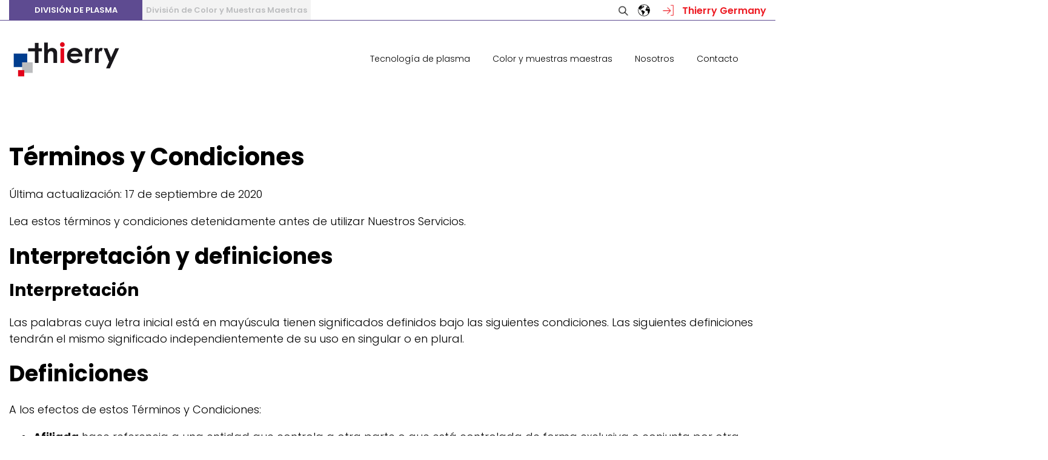

--- FILE ---
content_type: text/html; charset=UTF-8
request_url: https://www.thierry-corp.com/es-mx/terminos-condiciones
body_size: 11204
content:
<!doctype html><!--[if lt IE 7]> <html class="no-js lt-ie9 lt-ie8 lt-ie7" lang="es-mx" > <![endif]--><!--[if IE 7]>    <html class="no-js lt-ie9 lt-ie8" lang="es-mx" >        <![endif]--><!--[if IE 8]>    <html class="no-js lt-ie9" lang="es-mx" >               <![endif]--><!--[if gt IE 8]><!--><html class="no-js" lang="es-mx"><!--<![endif]--><head>
    <meta charset="utf-8">
    <meta http-equiv="X-UA-Compatible" content="IE=edge,chrome=1">
    <meta name="author" content="Thierry Corp">
    <meta name="description" content="Términos y Condiciones del sitio web de Thierry Corporation">
    <meta name="generator" content="HubSpot">
    <title>Términos y Condiciones</title>
    <link rel="shortcut icon" href="https://www.thierry-corp.com/hubfs/brand-assets/favicon-16x16.png">
    
<meta name="viewport" content="width=device-width, initial-scale=1">

    
    <meta property="og:description" content="Términos y Condiciones del sitio web de Thierry Corporation">
    <meta property="og:title" content="Términos y Condiciones">
    <meta name="twitter:description" content="Términos y Condiciones del sitio web de Thierry Corporation">
    <meta name="twitter:title" content="Términos y Condiciones">

    

    
  <script id="hs-search-input__valid-content-types" type="application/json">
    [
      
        "SITE_PAGE",
      
        "LANDING_PAGE",
      
        "BLOG_POST",
      
        "LISTING_PAGE",
      
        "KNOWLEDGE_ARTICLE",
      
        "HS_CASE_STUDY"
      
    ]
  </script>

    <style>
a.cta_button{-moz-box-sizing:content-box !important;-webkit-box-sizing:content-box !important;box-sizing:content-box !important;vertical-align:middle}.hs-breadcrumb-menu{list-style-type:none;margin:0px 0px 0px 0px;padding:0px 0px 0px 0px}.hs-breadcrumb-menu-item{float:left;padding:10px 0px 10px 10px}.hs-breadcrumb-menu-divider:before{content:'›';padding-left:10px}.hs-featured-image-link{border:0}.hs-featured-image{float:right;margin:0 0 20px 20px;max-width:50%}@media (max-width: 568px){.hs-featured-image{float:none;margin:0;width:100%;max-width:100%}}.hs-screen-reader-text{clip:rect(1px, 1px, 1px, 1px);height:1px;overflow:hidden;position:absolute !important;width:1px}
</style>

<link rel="stylesheet" href="https://7052064.fs1.hubspotusercontent-na1.net/hubfs/7052064/hub_generated/module_assets/1/-2712622/1767118786602/module_search_input.min.css">
<link rel="stylesheet" href="/hs/hsstatic/cos-LanguageSwitcher/static-1.336/sass/LanguageSwitcher.css">
<link rel="stylesheet" href="https://www.thierry-corp.com/hubfs/hub_generated/module_assets/1/34753627168/1743883093308/module_Thierry_Aug20_-_Breadcrumbs.min.css">
    

    
<!--  Added by GoogleAnalytics integration -->
<script>
var _hsp = window._hsp = window._hsp || [];
_hsp.push(['addPrivacyConsentListener', function(consent) { if (consent.allowed || (consent.categories && consent.categories.analytics)) {
  (function(i,s,o,g,r,a,m){i['GoogleAnalyticsObject']=r;i[r]=i[r]||function(){
  (i[r].q=i[r].q||[]).push(arguments)},i[r].l=1*new Date();a=s.createElement(o),
  m=s.getElementsByTagName(o)[0];a.async=1;a.src=g;m.parentNode.insertBefore(a,m)
})(window,document,'script','//www.google-analytics.com/analytics.js','ga');
  ga('create','UA-19092221-1','auto');
  ga('send','pageview');
}}]);
</script>

<!-- /Added by GoogleAnalytics integration -->

    <link rel="canonical" href="https://www.thierry-corp.com/es-mx/terminos-condiciones">

<link href="https://www.thierry-corp.com/hubfs/hub_generated/template_assets/1/34107691879/1743634597987/template_Slick-Slider.min.css" rel="stylesheet">
<!-- Global site tag (gtag.js) - Google Ads: 1036644982 -->
<script async src="https://www.googletagmanager.com/gtag/js?id=AW-1036644982"></script>
<script>
  window.dataLayer = window.dataLayer || [];
  function gtag(){dataLayer.push(arguments);}
  gtag('js', new Date());
  gtag('config', 'AW-1036644982');
</script>

<!-- Google Tag Manager -->
<script>(function(w,d,s,l,i){w[l]=w[l]||[];w[l].push({'gtm.start':
new Date().getTime(),event:'gtm.js'});var f=d.getElementsByTagName(s)[0],
j=d.createElement(s),dl=l!='dataLayer'?'&l='+l:'';j.async=true;j.src=
'https://www.googletagmanager.com/gtm.js?id='+i+dl;f.parentNode.insertBefore(j,f);
})(window,document,'script','dataLayer','GTM-5SPBM3F');</script>
<!-- End Google Tag Manager -->
<script>(function(w,d,t,r,u){var f,n,i;w[u]=w[u]||[],f=function(){var o={ti:"17543785"};o.q=w[u],w[u]=new UET(o),w[u].push("pageLoad")},n=d.createElement(t),n.src=r,n.async=1,n.onload=n.onreadystatechange=function(){var s=this.readyState;s&&s!=="loaded"&&s!=="complete"||(f(),n.onload=n.onreadystatechange=null)},i=d.getElementsByTagName(t)[0],i.parentNode.insertBefore(n,i)})(window,document,"script","//bat.bing.com/bat.js","uetq");</script>
<!-- Lucky Orange Code -->
<script async defer src="https://tools.luckyorange.com/core/lo.js?site-id=8df0caf7"></script>
<!-- Bing Tracking Code -->
<script>
  (function(w,d,t,r,u)
  {
    var f,n,i;
    w[u]=w[u]||[],f=function()
    {
      var o={ti:" 134617124"}; 
      o.q=w[u],w[u]=new UET(o),w[u].push("pageLoad") 
    },
    n=d.createElement(t),n.src=r,n.async=1,n.onload=n.onreadystatechange=function()
    {
      var s=this.readyState;
      s&&s!=="loaded"&&s!=="complete"||(f(),n.onload=n.onreadystatechange=null)
    },
    i=d.getElementsByTagName(t)[0],i.parentNode.insertBefore(n,i)
  })
  (window,document,"script","//bat.bing.com/bat.js","uetq");
</script>
<meta property="og:url" content="https://www.thierry-corp.com/es-mx/terminos-condiciones">
<meta name="twitter:card" content="summary">
<meta http-equiv="content-language" content="es-mx">
<link rel="alternate" hreflang="en" href="https://www.thierry-corp.com/terms-conditions">
<link rel="alternate" hreflang="es-mx" href="https://www.thierry-corp.com/es-mx/terminos-condiciones">
<link rel="stylesheet" href="//7052064.fs1.hubspotusercontent-na1.net/hubfs/7052064/hub_generated/template_assets/DEFAULT_ASSET/1767118704405/template_layout.min.css">


<link rel="stylesheet" href="https://www.thierry-corp.com/hubfs/hub_generated/template_assets/1/34046051527/1748617944310/template_Thierry_Stylesheet_Aug20.min.css">




</head>
<body class="landing-page plasma-template   hs-content-id-37460195599 hs-site-page page " style="">
    <div class="header-container-wrapper">
    <div class="header-container container-fluid">

<div class="row-fluid-wrapper row-depth-1 row-number-1 ">
<div class="row-fluid ">
<div class="span12 widget-span widget-type-global_group " style="" data-widget-type="global_group" data-x="0" data-w="12">
<div class="" data-global-widget-path="generated_global_groups/34046475715.html"><div class="row-fluid-wrapper row-depth-1 row-number-1 ">
<div class="row-fluid ">
<div id="header_for_web" class="span12 widget-span widget-type-cell main_header_section" style="" data-widget-type="cell" data-x="0" data-w="12">

<div class="row-fluid-wrapper row-depth-1 row-number-2 ">
<div class="row-fluid ">
<div class="span12 widget-span widget-type-cell header_top_row" style="" data-widget-type="cell" data-x="0" data-w="12">

<div class="row-fluid-wrapper row-depth-1 row-number-3 ">
<div class="row-fluid ">
<div class="span12 widget-span widget-type-cell page-center" style="" data-widget-type="cell" data-x="0" data-w="12">

<div class="row-fluid-wrapper row-depth-1 row-number-4 ">
<div class="row-fluid ">
<div class="span6 widget-span widget-type-cell header_left_column" style="" data-widget-type="cell" data-x="0" data-w="6">

<div class="row-fluid-wrapper row-depth-2 row-number-1 ">
<div class="row-fluid ">
<div class="span12 widget-span widget-type-custom_widget header_top_menu" style="" data-widget-type="custom_widget" data-x="0" data-w="12">
<div id="hs_cos_wrapper_module_15983475038131690" class="hs_cos_wrapper hs_cos_wrapper_widget hs_cos_wrapper_type_module widget-type-simple_menu" style="" data-hs-cos-general-type="widget" data-hs-cos-type="module"><span id="hs_cos_wrapper_module_15983475038131690_" class="hs_cos_wrapper hs_cos_wrapper_widget hs_cos_wrapper_type_simple_menu" style="" data-hs-cos-general-type="widget" data-hs-cos-type="simple_menu"><div id="hs_menu_wrapper_module_15983475038131690_" class="hs-menu-wrapper active-branch flyouts hs-menu-flow-horizontal" role="navigation" data-sitemap-name="" data-menu-id="" aria-label="Navigation Menu">
 <ul role="menu">
  <li class="hs-menu-item hs-menu-depth-1" role="none"><a href="https://www.thierry-corp.com/es-mx/" role="menuitem" target="_self">División de Plasma</a></li>
  <li class="hs-menu-item hs-menu-depth-1" role="none"><a href="https://www.thierry-corp.com/es-mx/color-muestras-maestras" role="menuitem" target="_self">División de Color y Muestras Maestras</a></li>
 </ul>
</div></span></div>

</div><!--end widget-span -->
</div><!--end row-->
</div><!--end row-wrapper -->

</div><!--end widget-span -->
<div class="span6 widget-span widget-type-cell header_right_column" style="" data-widget-type="cell" data-x="6" data-w="6">

<div class="row-fluid-wrapper row-depth-2 row-number-2 ">
<div class="row-fluid ">
<div class="span6 widget-span widget-type-custom_widget search_input" style="" data-widget-type="custom_widget" data-x="0" data-w="6">
<div id="hs_cos_wrapper_module_15983487974511845" class="hs_cos_wrapper hs_cos_wrapper_widget hs_cos_wrapper_type_module" style="" data-hs-cos-general-type="widget" data-hs-cos-type="module">




  








<div class="hs-search-field">

    <div class="hs-search-field__bar">
      <form data-hs-do-not-collect="true" action="/hs-search-results">
        
        <input type="text" class="hs-search-field__input" name="term" autocomplete="off" aria-label="Search" placeholder="Buscar...">

        
          
            <input type="hidden" name="type" value="SITE_PAGE">
          
        
          
        
          
            <input type="hidden" name="type" value="BLOG_POST">
          
        
          
        
          
        
          
        

        
      </form>
    </div>
    <ul class="hs-search-field__suggestions"></ul>
</div></div>

</div><!--end widget-span -->
<div class="span1 widget-span widget-type-custom_widget search_icon" style="" data-widget-type="custom_widget" data-x="6" data-w="1">
<div id="hs_cos_wrapper_module_15983488073941868" class="hs_cos_wrapper hs_cos_wrapper_widget hs_cos_wrapper_type_module widget-type-text" style="" data-hs-cos-general-type="widget" data-hs-cos-type="module"><span id="hs_cos_wrapper_module_15983488073941868_" class="hs_cos_wrapper hs_cos_wrapper_widget hs_cos_wrapper_type_text" style="" data-hs-cos-general-type="widget" data-hs-cos-type="text"><a href="javascript:;"><img src="https://www.thierry-corp.com/hubfs/Thierry_Aug20/search.png" alt="search_icon"></a></span></div>

</div><!--end widget-span -->
<div class="span1 widget-span widget-type-custom_widget language-switcher" style="" data-widget-type="custom_widget" data-x="7" data-w="1">
<div id="hs_cos_wrapper_module_160423942234953" class="hs_cos_wrapper hs_cos_wrapper_widget hs_cos_wrapper_type_module widget-type-language_switcher" style="" data-hs-cos-general-type="widget" data-hs-cos-type="module"><span id="hs_cos_wrapper_module_160423942234953_" class="hs_cos_wrapper hs_cos_wrapper_widget hs_cos_wrapper_type_language_switcher" style="" data-hs-cos-general-type="widget" data-hs-cos-type="language_switcher"><div class="lang_switcher_class">
   <div class="globe_class" onclick="">
       <ul class="lang_list_class">
           <li>
               <a class="lang_switcher_link" data-language="es-mx" lang="es-mx" href="https://www.thierry-corp.com/es-mx/terminos-condiciones">Español - México</a>
           </li>
           <li>
               <a class="lang_switcher_link" data-language="en" lang="en" href="https://www.thierry-corp.com/terms-conditions">English</a>
           </li>
       </ul>
   </div>
</div></span></div>

</div><!--end widget-span -->
<div class="span4 widget-span widget-type-custom_widget site_link" style="" data-widget-type="custom_widget" data-x="8" data-w="4">
<div id="hs_cos_wrapper_module_15983497012172435" class="hs_cos_wrapper hs_cos_wrapper_widget hs_cos_wrapper_type_module widget-type-rich_text" style="" data-hs-cos-general-type="widget" data-hs-cos-type="module"><span id="hs_cos_wrapper_module_15983497012172435_" class="hs_cos_wrapper hs_cos_wrapper_widget hs_cos_wrapper_type_rich_text" style="" data-hs-cos-general-type="widget" data-hs-cos-type="rich_text"><a href="https://www.thierry-gmbh.de/en/" target="_blank" rel="noopener"><img src="https://www.thierry-corp.com/hubfs/Thierry_Aug20/log_in.png" alt="login"> Thierry Germany</a></span></div>

</div><!--end widget-span -->
</div><!--end row-->
</div><!--end row-wrapper -->

</div><!--end widget-span -->
</div><!--end row-->
</div><!--end row-wrapper -->

</div><!--end widget-span -->
</div><!--end row-->
</div><!--end row-wrapper -->

</div><!--end widget-span -->
</div><!--end row-->
</div><!--end row-wrapper -->

<div class="row-fluid-wrapper row-depth-1 row-number-1 ">
<div class="row-fluid ">
<div class="span12 widget-span widget-type-cell header_bottom_row" style="" data-widget-type="cell" data-x="0" data-w="12">

<div class="row-fluid-wrapper row-depth-1 row-number-2 ">
<div class="row-fluid ">
<div class="span12 widget-span widget-type-cell page-center" style="" data-widget-type="cell" data-x="0" data-w="12">

<div class="row-fluid-wrapper row-depth-1 row-number-3 ">
<div class="row-fluid ">
<div class="span2 widget-span widget-type-cell header_left_column" style="" data-widget-type="cell" data-x="0" data-w="2">

<div class="row-fluid-wrapper row-depth-2 row-number-1 ">
<div class="row-fluid ">
<div class="span12 widget-span widget-type-custom_widget header_logo" style="" data-widget-type="custom_widget" data-x="0" data-w="12">
<div id="hs_cos_wrapper_module_1635853161519176" class="hs_cos_wrapper hs_cos_wrapper_widget hs_cos_wrapper_type_module widget-type-linked_image" style="" data-hs-cos-general-type="widget" data-hs-cos-type="module">
    






  



<span id="hs_cos_wrapper_module_1635853161519176_" class="hs_cos_wrapper hs_cos_wrapper_widget hs_cos_wrapper_type_linked_image" style="" data-hs-cos-general-type="widget" data-hs-cos-type="linked_image"><a href="/?hsLang=es-mx" target="_parent" id="hs-link-module_1635853161519176_" style="border-width:0px;border:0px;"><img src="https://www.thierry-corp.com/hs-fs/hubfs/Thierry_Aug20/logo.png?width=193&amp;height=67&amp;name=logo.png" class="hs-image-widget " width="193" height="67" alt="logo" title="logo" loading="lazy" srcset="https://www.thierry-corp.com/hs-fs/hubfs/Thierry_Aug20/logo.png?width=97&amp;height=34&amp;name=logo.png 97w, https://www.thierry-corp.com/hs-fs/hubfs/Thierry_Aug20/logo.png?width=193&amp;height=67&amp;name=logo.png 193w, https://www.thierry-corp.com/hs-fs/hubfs/Thierry_Aug20/logo.png?width=290&amp;height=101&amp;name=logo.png 290w, https://www.thierry-corp.com/hs-fs/hubfs/Thierry_Aug20/logo.png?width=386&amp;height=134&amp;name=logo.png 386w, https://www.thierry-corp.com/hs-fs/hubfs/Thierry_Aug20/logo.png?width=483&amp;height=168&amp;name=logo.png 483w, https://www.thierry-corp.com/hs-fs/hubfs/Thierry_Aug20/logo.png?width=579&amp;height=201&amp;name=logo.png 579w" sizes="(max-width: 193px) 100vw, 193px"></a></span></div>

</div><!--end widget-span -->
</div><!--end row-->
</div><!--end row-wrapper -->

</div><!--end widget-span -->
<div class="span10 widget-span widget-type-cell header_right_column" style="" data-widget-type="cell" data-x="2" data-w="10">

<div class="row-fluid-wrapper row-depth-2 row-number-2 ">
<div class="row-fluid ">
<div class="span8 widget-span widget-type-custom_widget header_menu custom-menu-primary" style="" data-widget-type="custom_widget" data-x="0" data-w="8">
<div id="hs_cos_wrapper_module_15983455316891243" class="hs_cos_wrapper hs_cos_wrapper_widget hs_cos_wrapper_type_module widget-type-menu" style="" data-hs-cos-general-type="widget" data-hs-cos-type="module">
<span id="hs_cos_wrapper_module_15983455316891243_" class="hs_cos_wrapper hs_cos_wrapper_widget hs_cos_wrapper_type_menu" style="" data-hs-cos-general-type="widget" data-hs-cos-type="menu"><div id="hs_menu_wrapper_module_15983455316891243_" class="hs-menu-wrapper active-branch flyouts hs-menu-flow-horizontal" role="navigation" data-sitemap-name="default" data-menu-id="37047015770" aria-label="Navigation Menu">
 <ul role="menu">
  <li class="hs-menu-item hs-menu-depth-1 hs-item-has-children" role="none"><a href="https://www.thierry-corp.com/es-mx/" aria-haspopup="true" aria-expanded="false" role="menuitem">Tecnología de plasma</a>
   <ul role="menu" class="hs-menu-children-wrapper">
    <li class="hs-menu-item hs-menu-depth-2 hs-item-has-children" role="none"><a href="https://www.thierry-corp.com/es-mx/sistemas-de-plasma" role="menuitem">Sistemas</a>
     <ul role="menu" class="hs-menu-children-wrapper">
      <li class="hs-menu-item hs-menu-depth-3" role="none"><a href="https://www.thierry-corp.com/es-mx/tecnologia-de-plasma/sistemas/plasma-de-baja-presion" role="menuitem">Baja presión</a></li>
      <li class="hs-menu-item hs-menu-depth-3" role="none"><a href="https://www.thierry-corp.com/es-mx/tecnologia-de-plasma/sistemas/plasma-atmosferico" role="menuitem">Presión atmosférica</a></li>
      <li class="hs-menu-item hs-menu-depth-3" role="none"><a href="https://www.thierry-corp.com/es-mx/tecnologia-de-plasma/sistemas/plasma-a-medida" role="menuitem">Industrial a medida</a></li>
      <li class="hs-menu-item hs-menu-depth-3" role="none"><a href="https://www.thierry-corp.com/es-mx/tecnologia-de-plasma/todos-los-sistemas-de-plasma" role="menuitem">Todos los sistemas de plasma</a></li>
      <li class="hs-menu-item hs-menu-depth-3" role="none"><a href="https://www.thierry-corp.com/es-mx/tecnologia-de-plasma/sistemas/sistemas-camaras-de-vacio" role="menuitem">Cámaras de vacío</a></li>
     </ul></li>
    <li class="hs-menu-item hs-menu-depth-2 hs-item-has-children" role="none"><a href="https://www.thierry-corp.com/es-mx/tecnologia-de-plasma/aplicaciones-del-plasma" role="menuitem">Aplicaciones</a>
     <ul role="menu" class="hs-menu-children-wrapper">
      <li class="hs-menu-item hs-menu-depth-3" role="none"><a href="https://www.thierry-corp.com/es-mx/tecnologia-de-plasma/aplicaciones/activacion-por-plasma" role="menuitem">Activación por plasma</a></li>
      <li class="hs-menu-item hs-menu-depth-3" role="none"><a href="https://www.thierry-corp.com/es-mx/tecnologia-de-plasma/aplicaciones/union-pdms-microfluidica" role="menuitem">Unión de PDMS y microfluídica</a></li>
      <li class="hs-menu-item hs-menu-depth-3" role="none"><a href="https://www.thierry-corp.com/es-mx/tecnologia-de-plasma/aplicaciones/limpieza-por-plasma" role="menuitem">Limpieza por plasma</a></li>
      <li class="hs-menu-item hs-menu-depth-3" role="none"><a href="https://www.thierry-corp.com/es-mx/tecnologia-de-plasma/aplicaciones/recubrimiento-por-plasma" role="menuitem">Recubrimiento por plasma</a></li>
      <li class="hs-menu-item hs-menu-depth-3" role="none"><a href="https://www.thierry-corp.com/es-mx/tecnologia-de-plasma/aplicaciones/recubrimiento-de-baja-friccion" role="menuitem">Recubrimiento de baja fricción</a></li>
      <li class="hs-menu-item hs-menu-depth-3" role="none"><a href="https://www.thierry-corp.com/es-mx/tecnologia-de-plasma/aplicaciones/grabado-por-plasma" role="menuitem">Grabado por plasma</a></li>
      <li class="hs-menu-item hs-menu-depth-3" role="none"><a href="https://www.thierry-corp.com/es-mx/tecnologia-de-plasma/aplicaciones/grabado-ionico-reactivo" role="menuitem">Grabado iónico reactivo (RIE)</a></li>
     </ul></li>
    <li class="hs-menu-item hs-menu-depth-2 hs-item-has-children" role="none"><a href="https://www.thierry-corp.com/es-mx/tecnologia-de-plasma/servicios-de-plasma" role="menuitem">Servicios</a>
     <ul role="menu" class="hs-menu-children-wrapper">
      <li class="hs-menu-item hs-menu-depth-3" role="none"><a href="https://www.thierry-corp.com/es-mx/plasma/servicios/alquiler-sistemas-de-plasma" role="menuitem">Alquiler de sistemas de plasma</a></li>
      <li class="hs-menu-item hs-menu-depth-3" role="none"><a href="https://www.thierry-corp.com/es-mx/plasma/servicios/estudio-pruebas-tratamiento-por-plasma" role="menuitem">Estudio de pruebas de plasma</a></li>
      <li class="hs-menu-item hs-menu-depth-3" role="none"><a href="https://www.thierry-corp.com/es-mx/plasma/servicios/tratamiento-por-plasma" role="menuitem">Servicio de tratamiento por plasma</a></li>
      <li class="hs-menu-item hs-menu-depth-3" role="none"><a href="https://www.thierry-corp.com/es-mx/plasma/servicios/seleccion-sistemas-de-plasma" role="menuitem">Selección de sistemas de plasma</a></li>
      <li class="hs-menu-item hs-menu-depth-3" role="none"><a href="https://www.thierry-corp.com/es-mx/plasma/servicios/sistemas-de-plasma-instalacion-capacitacion" role="menuitem">Instalación y capacitación</a></li>
      <li class="hs-menu-item hs-menu-depth-3" role="none"><a href="https://www.thierry-corp.com/es-mx/plasma/servicios/mantenimiento-sistemas-de-plasma" role="menuitem">Mantenimiento del sistema</a></li>
     </ul></li>
    <li class="hs-menu-item hs-menu-depth-2 hs-item-has-children" role="none"><a href="https://www.thierry-corp.com/es-mx/tecnologia-de-plasma/industrias-del-plasma" role="menuitem">Industrias</a>
     <ul role="menu" class="hs-menu-children-wrapper">
      <li class="hs-menu-item hs-menu-depth-3" role="none"><a href="https://www.thierry-corp.com/es-mx/tecnologia-de-plasma/industrias-del-plasma#industry-aerospacial" role="menuitem">Aeroespacial</a></li>
      <li class="hs-menu-item hs-menu-depth-3" role="none"><a href="https://www.thierry-corp.com/es-mx/tecnologia-de-plasma/industrias-del-plasma#industry-automotriz" role="menuitem">Automotriz</a></li>
      <li class="hs-menu-item hs-menu-depth-3" role="none"><a href="https://www.thierry-corp.com/es-mx/tecnologia-de-plasma/industrias-del-plasma#industry-bienes-de-consumo" role="menuitem">Bienes de consumo</a></li>
      <li class="hs-menu-item hs-menu-depth-3" role="none"><a href="https://www.thierry-corp.com/es-mx/tecnologia-de-plasma/industrias-del-plasma#industry-electronica" role="menuitem">Electrónica</a></li>
      <li class="hs-menu-item hs-menu-depth-3" role="none"><a href="https://www.thierry-corp.com/es-mx/tecnologia-de-plasma/industrias-del-plasma#industry-dispositivos-medicos" role="menuitem">Dispositivos médicos</a></li>
      <li class="hs-menu-item hs-menu-depth-3" role="none"><a href="https://www.thierry-corp.com/es-mx/tecnologia-de-plasma/industrias-del-plasma#industry-semiconductores" role="menuitem">Semiconductores</a></li>
      <li class="hs-menu-item hs-menu-depth-3" role="none"><a href="https://www.thierry-corp.com/es-mx/tecnologia-de-plasma/industrias-del-plasma#industry-tecnologia-solar" role="menuitem">Tecnología solar</a></li>
      <li class="hs-menu-item hs-menu-depth-3" role="none"><a href="https://www.thierry-corp.com/es-mx/tecnologia-de-plasma/industrias-del-plasma#industry-textiles" role="menuitem">Textil</a></li>
     </ul></li>
    <li class="hs-menu-item hs-menu-depth-2 hs-item-has-children" role="none"><a href="javascript:;" role="menuitem">Recursos</a>
     <ul role="menu" class="hs-menu-children-wrapper">
      <li class="hs-menu-item hs-menu-depth-3" role="none"><a href="https://www.thierry-corp.com/plasma-technology/resources" role="menuitem">eBooks</a></li>
      <li class="hs-menu-item hs-menu-depth-3" role="none"><a href="https://www.thierry-corp.com/plasma-treatment-articles" role="menuitem">Blog</a></li>
      <li class="hs-menu-item hs-menu-depth-3" role="none"><a href="https://www.thierry-corp.com/es-mx/plasma-knowledgebase" role="menuitem" target="_blank" rel="noopener">Base de conocimientos</a></li>
     </ul></li>
   </ul></li>
  <li class="hs-menu-item hs-menu-depth-1 hs-item-has-children" role="none"><a href="https://www.thierry-corp.com/es-mx/color-muestras-maestras" aria-haspopup="true" aria-expanded="false" role="menuitem">Color y muestras maestras</a>
   <ul role="menu" class="hs-menu-children-wrapper">
    <li class="hs-menu-item hs-menu-depth-2 hs-item-has-children" role="none"><a href="https://www.thierry-corp.com/es-mx/muestras-maestras/aplicaciones-pintura" role="menuitem">Capacidades de pintura</a>
     <ul role="menu" class="hs-menu-children-wrapper">
      <li class="hs-menu-item hs-menu-depth-3" role="none"><a href="https://www.thierry-corp.com/es-mx/muestras-maestras/aplicaciones-pintura#estandares-color-exteriores" role="menuitem">Estándares de color para exteriores</a></li>
      <li class="hs-menu-item hs-menu-depth-3" role="none"><a href="https://www.thierry-corp.com/es-mx/muestras-maestras/aplicaciones-pintura#estandares-color-interiores" role="menuitem">Estándares de color para interiores</a></li>
      <li class="hs-menu-item hs-menu-depth-3" role="none"><a href="https://www.thierry-corp.com/es-mx/muestras-maestras/aplicaciones-pintura#estandares-ruedas-tapacubos" role="menuitem">Estándares para ruedas y tapacubos</a></li>
      <li class="hs-menu-item hs-menu-depth-3" role="none"><a href="https://www.thierry-corp.com/es-mx/muestras-maestras/aplicaciones-pintura#exposiciones-color" role="menuitem">Exposiciones de color</a></li>
      <li class="hs-menu-item hs-menu-depth-3" role="none"><a href="https://www.thierry-corp.com/es-mx/muestras-maestras/aplicaciones-pintura#muestras-color" role="menuitem">Muestras de color</a></li>
      <li class="hs-menu-item hs-menu-depth-3" role="none"><a href="https://www.thierry-corp.com/es-mx/muestras-maestras/aplicaciones-pintura#abanicos-colores" role="menuitem">Abanicos de colores</a></li>
      <li class="hs-menu-item hs-menu-depth-3" role="none"><a href="https://www.thierry-corp.com/es-mx/muestras-maestras/aplicaciones-pintura#prueba-crateres-pintura" role="menuitem">Prueba de cráteres en la pintura</a></li>
      <li class="hs-menu-item hs-menu-depth-3" role="none"><a href="https://www.thierry-corp.com/es-mx/muestras-maestras/aplicaciones-pintura#cartas-colores-ral" role="menuitem">Cartas de colores RAL</a></li>
     </ul></li>
    <li class="hs-menu-item hs-menu-depth-2 hs-item-has-children" role="none"><a href="https://www.thierry-corp.com/es-mx/muestras-maestras/gestion-distribucion" role="menuitem">Gestión de muestras maestras</a>
     <ul role="menu" class="hs-menu-children-wrapper">
      <li class="hs-menu-item hs-menu-depth-3" role="none"><a href="https://www.thierry-corp.com/es-mx/muestras-maestras/gestion-distribucion#gestion-distribucion" role="menuitem">Distribución</a></li>
      <li class="hs-menu-item hs-menu-depth-3" role="none"><a href="https://www.thierry-corp.com/es-mx/muestras-maestras/gestion-distribucion#gestion-control-calidad" role="menuitem">Control de calidad</a></li>
      <li class="hs-menu-item hs-menu-depth-3" role="none"><a href="https://www.thierry-corp.com/es-mx/muestras-maestras/gestion-distribucion#gestion-formas-personalizadas" role="menuitem">Formas personalizadas</a></li>
      <li class="hs-menu-item hs-menu-depth-3" role="none"><a href="https://www.thierry-corp.com/es-mx/muestras-maestras/gestion-distribucion#gestion-sustratos" role="menuitem">Sustratos</a></li>
      <li class="hs-menu-item hs-menu-depth-3" role="none"><a href="https://www.thierry-corp.com/es-mx/muestras-maestras/gestion-distribucion#gestion-agentes-prueba" role="menuitem">Agentes de prueba</a></li>
     </ul></li>
    <li class="hs-menu-item hs-menu-depth-2" role="none"><a href="https://www.thierry-corp.com/es-mx/color-muestras-maestras/referencias" role="menuitem">Referencias</a></li>
   </ul></li>
  <li class="hs-menu-item hs-menu-depth-1" role="none"><a href="https://www.thierry-corp.com/es-mx/nosotros" role="menuitem">Nosotros</a></li>
  <li class="hs-menu-item hs-menu-depth-1 hs-item-has-children" role="none"><a href="https://www.thierry-corp.com/es-mx/contacto" aria-haspopup="true" aria-expanded="false" role="menuitem">Contacto</a>
   <ul role="menu" class="hs-menu-children-wrapper">
    <li class="hs-menu-item hs-menu-depth-2" role="none"><a href="https://www.thierry-corp.com/es-mx/contacto/division-de-plasma" role="menuitem">División de Plasma</a></li>
    <li class="hs-menu-item hs-menu-depth-2" role="none"><a href="https://www.thierry-corp.com/es-mx/contacto/color-muestras-maestras" role="menuitem">División de Color y Muestras Maestras</a></li>
   </ul></li>
 </ul>
</div></span></div>

</div><!--end widget-span -->
<div class="span2 widget-span widget-type-custom_widget shop_button_column red_fill_white_txt_btn" style="" data-widget-type="custom_widget" data-x="8" data-w="2">
<div id="hs_cos_wrapper_module_15983469817021308" class="hs_cos_wrapper hs_cos_wrapper_widget hs_cos_wrapper_type_module widget-type-rich_text" style="" data-hs-cos-general-type="widget" data-hs-cos-type="module"><span id="hs_cos_wrapper_module_15983469817021308_" class="hs_cos_wrapper hs_cos_wrapper_widget hs_cos_wrapper_type_rich_text" style="" data-hs-cos-general-type="widget" data-hs-cos-type="rich_text"><a href="https://store.thierry-corp.com/store/"><i class="fas fa-shopping-cart"></i> <strong>Comprar muestras maestras OEM</strong></a></span></div>

</div><!--end widget-span -->
<div class="span2 widget-span widget-type-custom_widget quote_button_column purple_fill_white_txt_btn" style="display: none" data-widget-type="custom_widget" data-x="10" data-w="2">
<div id="hs_cos_wrapper_module_162761912036257" class="hs_cos_wrapper hs_cos_wrapper_widget hs_cos_wrapper_type_module widget-type-rich_text" style="" data-hs-cos-general-type="widget" data-hs-cos-type="module"><span id="hs_cos_wrapper_module_162761912036257_" class="hs_cos_wrapper hs_cos_wrapper_widget hs_cos_wrapper_type_rich_text" style="" data-hs-cos-general-type="widget" data-hs-cos-type="rich_text"></span></div>

</div><!--end widget-span -->
</div><!--end row-->
</div><!--end row-wrapper -->

</div><!--end widget-span -->
</div><!--end row-->
</div><!--end row-wrapper -->

</div><!--end widget-span -->
</div><!--end row-->
</div><!--end row-wrapper -->

</div><!--end widget-span -->
</div><!--end row-->
</div><!--end row-wrapper -->

</div><!--end widget-span -->
</div><!--end row-->
</div><!--end row-wrapper -->
</div>
</div><!--end widget-span -->
</div><!--end row-->
</div><!--end row-wrapper -->

    </div><!--end header -->
</div><!--end header wrapper -->

<div class="body-container-wrapper">
    <div class="body-container container-fluid">

<div class="row-fluid-wrapper row-depth-1 row-number-1 ">
<div class="row-fluid ">
<div class="span12 widget-span widget-type-custom_widget " style="" data-widget-type="custom_widget" data-x="0" data-w="12">
<div id="hs_cos_wrapper_module_1599790999097222" class="hs_cos_wrapper hs_cos_wrapper_widget hs_cos_wrapper_type_module" style="" data-hs-cos-general-type="widget" data-hs-cos-type="module"></div>

</div><!--end widget-span -->
</div><!--end row-->
</div><!--end row-wrapper -->

<div class="row-fluid-wrapper row-depth-1 row-number-2 ">
<div class="row-fluid ">
<div class="page-center">
  
<div class="span12 widget-span widget-type-cell " style="margin-top: 60px; margin-bottom: 100px;" data-widget-type="cell" data-x="0" data-w="12">

<div class="row-fluid-wrapper row-depth-1 row-number-3 ">
<div class="row-fluid ">
<div class="span12 widget-span widget-type-widget_container " style="" data-widget-type="widget_container" data-x="0" data-w="12">
<span id="hs_cos_wrapper_module_159915227478450" class="hs_cos_wrapper hs_cos_wrapper_widget_container hs_cos_wrapper_type_widget_container" style="" data-hs-cos-general-type="widget_container" data-hs-cos-type="widget_container"><div id="hs_cos_wrapper_widget_35055896829" class="hs_cos_wrapper hs_cos_wrapper_widget hs_cos_wrapper_type_module" style="" data-hs-cos-general-type="widget" data-hs-cos-type="module"><span id="hs_cos_wrapper_widget_35055896829_" class="hs_cos_wrapper hs_cos_wrapper_widget hs_cos_wrapper_type_rich_text" style="" data-hs-cos-general-type="widget" data-hs-cos-type="rich_text"><section>
<div section-language="en">
<div id="md_en" data-target="out_en">
<h1>Términos y Condiciones</h1>
<p>Última actualización: 17 de septiembre de 2020</p>
<p>Lea estos términos y condiciones detenidamente antes de utilizar Nuestros Servicios.</p>
<h2>Interpretación y definiciones</h2>
<h3>Interpretación</h3>
<p>Las palabras cuya letra inicial está en mayúscula tienen significados definidos bajo las siguientes condiciones. Las siguientes definiciones tendrán el mismo significado independientemente de su uso en singular o en plural.</p>
<h2>Definiciones</h2>
<p>A los efectos de estos Términos y Condiciones:</p>
<ul>
<li>
<p><strong>Afiliada</strong><span>&nbsp;</span>hace referencia a una entidad que controla a otra parte o que está controlada de forma exclusiva o conjunta por otra parte, donde el término “control” significa tener la propiedad del 50 % o más de las acciones, participación en el capital social u otros valores con derecho a voto para la elección de directores u otra autoridad gerencial.</p>
</li>
<li>
<p><strong>País</strong><span>&nbsp;</span>hace referencia a Michigan, Estados Unidos.</p>
</li>
<li>
<p><strong>Empresa</strong><span>&nbsp;</span>(referida como “la Empresa”, “Nos”, “Nosotros”, “Nuestra” o “Nuestro” en este Acuerdo) se refiere a Thierry Corporation, 4319 Normandy Ct, Royal Oak, MI 48073.</p>
</li>
<li>
<p><strong>Dispositivo </strong><span>&nbsp;</span>hace referencia a cualquier dispositivo que pueda acceder al Servicio, como una computadora, un teléfono celular o una tableta digital.</p>
</li>
<li>
<p><strong>Comentarios </strong><span>&nbsp;</span> hace referencia a comentarios, innovaciones o sugerencias enviadas por Usted con respecto a los atributos, el rendimiento o las características de nuestro Servicio.</p>
</li>
<li>
<p><strong>Servicio </strong><span>&nbsp;</span>hace referencia al Sitio web.</p>
</li>
<li>
<p><strong>Términos y Condiciones</strong><span>&nbsp;</span> (también denominados “Términos”) hace referencia a estos Términos y Condiciones, que forman el acuerdo completo entre Usted y la Empresa con respecto al uso del Servicio.</p>
</li>
<li>
<p><strong>Servicio de redes sociales de terceros </strong><span>&nbsp;</span>hace referencia a cualquier servicio o contenido (incluidos datos, información, productos o servicios) proporcionado por un tercero que puede mostrarse, incluirse o ser puesto a disposición en el Servicio.</p>
</li>
<li>
<p><strong>Sitio web</strong><span>&nbsp;</span>hace referencia a Thierry Corporation, accesible a través de<span>&nbsp;</span><a href="https://www.thierry-corp.com/?hsLang=es-mx" rel="external nofollow noopener" target="_blank">https://www.thierry-corp.com/</a></p>
</li>
<li>
<p><strong>Usted </strong><span>&nbsp;</span>hace referencia la persona que accede o usa el Servicio, o la empresa u otra entidad legal en nombre de la cual dicha persona accede o usa el Servicio, según corresponda.</p>
</li>
</ul>
<h2>Confirmación</h2>
<p>Estos son los Términos y Condiciones que rigen el uso de este Servicio y el acuerdo vinculante entre Usted y la Empresa. Estos Términos y Condiciones establecen los derechos y las obligaciones de todos los usuarios con respecto al uso del Servicio.</p>
<p>Su acceso y uso del Servicio está sujeto a su aceptación y cumplimiento de estos Términos y Condiciones. Estos Términos y Condiciones se aplican a todos los visitantes, usuarios y otras personas que acceden o utilizan el Servicio.</p>
<p>Al acceder o utilizar el Servicio, Usted acepta regirse por estos Términos y Condiciones. Si no está de acuerdo con alguna sección de estos Términos y Condiciones, no podrá acceder al Servicio.</p>
<p>Usted declara que es mayor de 18 años de edad. La Empresa no permite que menores de 18 años de edad utilicen el Servicio.</p>
<p>Asimismo, su acceso y uso del Servicio está sujeto a su aceptación y cumplimiento de la Política de Privacidad de la Empresa. La Política de Privacidad describe Nuestras políticas y procedimientos sobre la recopilación, el uso y la divulgación de su información personal cuando utiliza la Aplicación o el Sitio web y le informa sobre sus derechos de privacidad y cómo la ley lo protege. Lea Nuestra Política de Privacidad detenidamente antes de utilizar Nuestro Servicio.</p>
<h2>Propiedad intelectual</h2>
<p>El Servicio y su contenido original (sin incluir el Contenido proporcionado por Usted u otros usuarios), las características y la funcionalidad son y seguirán siendo propiedad exclusiva de la Empresa y sus licenciantes.</p>
<p>El Servicio está protegido por derechos de autor, marcas registradas y otras leyes tanto del País como de otros países extranjeros.</p>
<p>Nuestras marcas comerciales y Nuestra imagen comercial no pueden usarse en relación con ningún producto o servicio sin el consentimiento previo por escrito de la Empresa.</p>
<h2>Sus Comentarios para Nosotros</h2>
<p>Usted cede todos los derechos, títulos e intereses sobre cualquier Comentario que proporcione a la Empresa. Si por alguna razón dicha cesión no es válida, Usted acepta otorgar a la Empresa un derecho y una licencia no exclusivos, perpetuos, irrevocables, libres de regalías y válidos a nivel mundial para usar, reproducir, divulgar, sublicenciar, distribuir, modificar y explotar dichos Comentarios sin restricción.</p>
<h2>Enlaces a otros sitios web</h2>
<p>Nuestro Servicio puede contener enlaces a sitios web o servicios de terceros que no son propiedad ni están bajo el control de la Empresa.</p>
<p>La Empresa no tiene control ni asume ninguna responsabilidad por el contenido, las políticas de privacidad o las prácticas de los sitios web de terceros. Además, Usted reconoce y acepta que la Empresa no será responsable, directa o indirectamente, por ningún daño o pérdida causados, o presuntamente causados, por o en relación con el uso de cualquier contenido, bien o servicio, o la confianza en estos, disponibles en dichos sitios web o servicios o a través de estos.</p>
<p>Le recomendamos especialmente que lea los términos y condiciones y las políticas de privacidad de cualquier sitio web o servicio de terceros que visite.</p>
<h2>Terminación</h2>
<p>Podemos terminar o suspender su acceso de inmediato, sin previo aviso ni obligación alguna, por cualquier motivo, incluido, entre otros, el incumplimiento de estos Términos y Condiciones.</p>
<p>Tras la terminación, su derecho a utilizar el Servicio cesará de inmediato.</p>
<h2>Limitación de responsabilidad</h2>
<p>Sin perjuicio de los daños en los que pueda incurrir, la responsabilidad total de la Empresa, y cualquiera de sus proveedores en virtud de cualquier disposición de estos Términos, su reparación exclusiva por todo lo anterior se limitará al monto realmente pagado por Usted a través del Servicio o a 100 USD si no ha comprado nada a través del Servicio.</p>
<p>En la máxima medida permitida por la ley aplicable, en ningún caso la Empresa o sus proveedores serán responsables de ningún daño especial, incidental, indirecto o consecuente (incluidos, entre otros, daños por pérdida de beneficios, pérdida de datos u otra información, por interrupción del negocio, por lesiones personales, pérdida de privacidad que surja del uso o la imposibilidad de usar el Servicio o en relación con estos, software o hardware de terceros utilizado con el Servicio, o en relación con cualquier disposición de estos Términos), incluso si la Empresa o cualquier proveedor han sido informados de la posibilidad de tales daños e incluso si la reparación no cumple con su fin esencial.</p>
<p>Algunos estados no permiten la exclusión de garantías implícitas o la limitación de responsabilidad por daños incidentales o consecuentes, lo que significa que algunas de las limitaciones anteriores pueden no aplicarse a su caso. En estos estados, la responsabilidad de cada parte estará limitada en la mayor medida permitida por la ley.</p>
<h2>Descargo de responsabilidad “TAL CUAL” y “SEGÚN DISPONIBILIDAD”</h2>
<p>El Servicio se le proporciona “TAL CUAL” y “SEGÚN DISPONIBILIDAD” y con todas las fallas y los defectos, sin garantías de ningún tipo. En la medida máxima permitida por la ley aplicable, la Empresa, en su propio nombre y en nombre de sus Afiliadas y sus respectivos licenciantes y proveedores de servicios, renuncia expresamente a todas las garantías, ya sean expresas, implícitas, estatutarias o de otro tipo, con respecto al Servicio, incluidas todas las garantías implícitas de comerciabilidad, idoneidad para un propósito particular, título y no infracción, y garantías que puedan surgir del curso del trato, el curso del desempeño, el uso o la práctica comercial. Sin limitación a lo anterior, la Empresa no ofrece garantía ni compromiso, y no realiza ninguna declaración de ningún tipo de que el Servicio cumplirá con sus requisitos; logrará los resultados previstos; será compatible o funcionará con cualquier otro software, aplicación, sistema o servicio; operará sin interrupciones; cumplirá con los estándares de rendimiento o fiabilidad; estará libre de errores; o que cualquier error o defecto pueda o será corregido.</p>
<p>Sin perjuicio de lo anterior, ni la Empresa ni ninguno de los proveedores de la Empresa realiza ninguna declaración o garantía de ningún tipo, expresa o implícita: (i) en cuanto al funcionamiento o la disponibilidad del Servicio, o la información, contenido y materiales o productos incluidos en este; (ii) que el Servicio será ininterrumpido o estará libre de errores; (iii) en cuanto a la precisión, fiabilidad o vigencia de cualquier información o contenido proporcionado a través del Servicio; o (iv) que el Servicio, sus servidores, el contenido o los correos electrónicos enviados desde o en nombre de la Empresa están libres de virus, scripts, troyanos, gusanos, malware, bombas de tiempo u otros componentes dañinos.</p>
<p>Algunas jurisdicciones no permiten la exclusión de ciertos tipos de garantías o limitaciones sobre los derechos legales aplicables de un consumidor, por lo que algunas o todas las exclusiones y limitaciones anteriores pueden no aplicarse a Usted. No obstante, en tal caso, las exclusiones y limitaciones establecidas en esta sección se aplicarán en la mayor medida posible según la ley aplicable.</p>
<h2>Ley aplicable</h2>
<p>Las leyes del País, sin incluir sus normas sobre conflictos de leyes, regirán estos Términos y su uso del Servicio. Su uso de la Aplicación también puede estar sujeto a otras leyes locales, estatales, nacionales o internacionales.</p>
<h2>Resolución de controversias</h2>
<p>Si tiene alguna inquietud o controversia en relación con el Servicio, Usted acepta primero intentar resolver la controversia de manera informal mediante una comunicación con la Empresa.</p>
<h2>Para usuarios de la Unión Europea (UE)</h2>
<p>Si Usted es un consumidor de la Unión Europea, se beneficiará de las disposiciones obligatorias de la ley del país en el que reside.</p>
<h2>Cumplimiento legal de los Estados Unidos</h2>
<p>Usted declara y garantiza que (i) no se encuentra en un país que esté sujeto a un embargo por parte del Gobierno de los Estados Unidos, o que haya sido designado por el Gobierno de los Estados Unidos como un país que “apoya el terrorismo”, y (ii) que no figura en ninguna lista de personas prohibidas o restringidas elaborada por el Gobierno de los Estados Unidos.</p>
<h2>Divisibilidad y renuncia</h2>
<h3>Divisibilidad</h3>
<p>Si alguna disposición de estos Términos se considera inaplicable o inválida, dicha disposición se cambiará e interpretará para lograr los objetivos de dicha disposición en la mayor medida posible de conformidad con la ley aplicable, y las disposiciones restantes continuarán en pleno vigor y efecto.</p>
<h3>Renuncia</h3>
<p>Salvo lo dispuesto en el presente, el hecho de no ejercer un derecho o exigir el cumplimiento de una obligación en virtud de estos Términos no afectará la capacidad de una de las partes para ejercer dicho derecho o exigir dicho cumplimiento en cualquier momento posterior, ni la renuncia a reclamar por el incumplimiento constituirá una renuncia a reclamar incumplimientos subsiguientes.</p>
<h2>Interpretación de traducción</h2>
<p>Estos Términos y Condiciones pueden haberse traducido si los hemos puesto a su disposición en Nuestro Servicio. Usted acepta que prevalecerá el texto original en inglés en caso de controversias.</p>
<h2>Cambios a estos Términos y Condiciones</h2>
<p>Nos reservamos el derecho, a Nuestra entera discreción, de modificar o reemplazar estos Términos en cualquier momento. Si una revisión es sustancial, haremos los esfuerzos razonables para proporcionar un aviso al menos 30 días antes de que entren en vigencia los nuevos términos. Qué constituye un cambio sustancial se determinará a Nuestra entera discreción.</p>
<p>Al continuar accediendo o utilizando Nuestro Servicio una vez que esas revisiones entren en vigencia, Usted acepta estar sujeto a los términos revisados. Si no está de acuerdo con los nuevos términos, en su totalidad o en parte, deje de usar el sitio web y el Servicio.</p>
<h2>Contáctenos</h2>
<p>Si tiene alguna pregunta sobre estos Términos y Condiciones, puede contactarnos a través de los siguientes medios:</p>
<ul>
<li>Por correo electrónico:<span>&nbsp;</span><a href="mailto:info@thierry-corp.com" rel="nofollow noopener">info@thierry-corp.com</a></li>
</ul>
</div>
<div id="out_en">&nbsp;</div>
</div>
</section></span></div></span>
</div><!--end widget-span -->
</div><!--end row-->
</div><!--end row-wrapper -->

</div><!--end widget-span -->
 
</div>
</div><!--end row-->
</div><!--end row-wrapper -->

    </div><!--end body -->
</div><!--end body wrapper -->

<div class="footer-container-wrapper">
    <div class="footer-container container-fluid">

<div class="row-fluid-wrapper row-depth-1 row-number-1 ">
<div class="row-fluid ">
<div class="span12 widget-span widget-type-global_group " style="" data-widget-type="global_group" data-x="0" data-w="12">
<div class="" data-global-widget-path="generated_global_groups/34046475736.html"><div class="row-fluid-wrapper row-depth-1 row-number-1 ">
<div class="row-fluid ">
<div id="footer_for_web" class="span12 widget-span widget-type-cell main_footer_section black_fill_bg font-white paddingt130 paddingb20" style="" data-widget-type="cell" data-x="0" data-w="12">

<div class="row-fluid-wrapper row-depth-1 row-number-2 ">
<div class="row-fluid ">
<div class="span12 widget-span widget-type-cell page-center" style="" data-widget-type="cell" data-x="0" data-w="12">

<div class="row-fluid-wrapper row-depth-1 row-number-3 ">
<div class="row-fluid ">
<div class="span12 widget-span widget-type-cell footer_top_row" style="" data-widget-type="cell" data-x="0" data-w="12">

<div class="row-fluid-wrapper row-depth-1 row-number-4 ">
<div class="row-fluid ">
<div class="span6 widget-span widget-type-cell footer_left_column" style="" data-widget-type="cell" data-x="0" data-w="6">

<div class="row-fluid-wrapper row-depth-2 row-number-1 ">
<div class="row-fluid ">
<div class="span12 widget-span widget-type-custom_widget footer_menu" style="" data-widget-type="custom_widget" data-x="0" data-w="12">
<div id="hs_cos_wrapper_module_1598344458037530" class="hs_cos_wrapper hs_cos_wrapper_widget hs_cos_wrapper_type_module widget-type-menu" style="" data-hs-cos-general-type="widget" data-hs-cos-type="module">
<span id="hs_cos_wrapper_module_1598344458037530_" class="hs_cos_wrapper hs_cos_wrapper_widget hs_cos_wrapper_type_menu" style="" data-hs-cos-general-type="widget" data-hs-cos-type="menu"><div id="hs_menu_wrapper_module_1598344458037530_" class="hs-menu-wrapper active-branch no-flyouts hs-menu-flow-horizontal" role="navigation" data-sitemap-name="default" data-menu-id="37052727916" aria-label="Navigation Menu">
 <ul role="menu">
  <li class="hs-menu-item hs-menu-depth-1 hs-item-has-children" role="none"><a href="https://www.thierry-corp.com/es-mx/" aria-haspopup="true" aria-expanded="false" role="menuitem">Tecnología de plasma</a>
   <ul role="menu" class="hs-menu-children-wrapper">
    <li class="hs-menu-item hs-menu-depth-2" role="none"><a href="https://www.thierry-corp.com/es-mx/sistemas-de-plasma" role="menuitem">Sistemas de plasma</a></li>
    <li class="hs-menu-item hs-menu-depth-2" role="none"><a href="https://www.thierry-corp.com/es-mx/tecnologia-de-plasma/aplicaciones-del-plasma" role="menuitem">Aplicaciones</a></li>
    <li class="hs-menu-item hs-menu-depth-2" role="none"><a href="https://www.thierry-corp.com/es-mx/tecnologia-de-plasma/servicios-de-plasma" role="menuitem">Servicios</a></li>
    <li class="hs-menu-item hs-menu-depth-2" role="none"><a href="https://www.thierry-corp.com/es-mx/nosotros" role="menuitem">Nosotros</a></li>
    <li class="hs-menu-item hs-menu-depth-2" role="none"><a href="https://www.thierry-corp.com/plasma-treatment-articles" role="menuitem">Blog</a></li>
    <li class="hs-menu-item hs-menu-depth-2" role="none"><a href="https://www.thierry-corp.com/plasma-knowledgebase" role="menuitem">Base de conocimientos sobre el plasma</a></li>
    <li class="hs-menu-item hs-menu-depth-2" role="none"><a href="https://www.thierry-corp.com/es-mx/contacto/division-de-plasma" role="menuitem">Contacto</a></li>
   </ul></li>
  <li class="hs-menu-item hs-menu-depth-1 hs-item-has-children" role="none"><a href="https://www.thierry-corp.com/es-mx/color-muestras-maestras" aria-haspopup="true" aria-expanded="false" role="menuitem">Color y muestras maestras</a>
   <ul role="menu" class="hs-menu-children-wrapper">
    <li class="hs-menu-item hs-menu-depth-2" role="none"><a href="https://www.thierry-corp.com/es-mx/muestras-maestras/aplicaciones-pintura" role="menuitem">Aplicaciones de pintura</a></li>
    <li class="hs-menu-item hs-menu-depth-2" role="none"><a href="https://www.thierry-corp.com/es-mx/muestras-maestras/gestion-distribucion" role="menuitem">Gestión de muestras maestras</a></li>
    <li class="hs-menu-item hs-menu-depth-2" role="none"><a href="https://www.thierry-corp.com/es-mx/nosotros" role="menuitem">Nosotros</a></li>
    <li class="hs-menu-item hs-menu-depth-2" role="none"><a href="https://www.thierry-corp.com/es-mx/contacto/color-muestras-maestras" role="menuitem">Contacto</a></li>
   </ul></li>
 </ul>
</div></span></div>

</div><!--end widget-span -->
</div><!--end row-->
</div><!--end row-wrapper -->

</div><!--end widget-span -->
<div class="span6 widget-span widget-type-cell footer_right_column" style="" data-widget-type="cell" data-x="6" data-w="6">

<div class="row-fluid-wrapper row-depth-2 row-number-2 ">
<div class="row-fluid ">
<div class="span6 widget-span widget-type-custom_widget address_column" style="" data-widget-type="custom_widget" data-x="0" data-w="6">
<div id="hs_cos_wrapper_module_1598345038434915" class="hs_cos_wrapper hs_cos_wrapper_widget hs_cos_wrapper_type_module widget-type-rich_text" style="" data-hs-cos-general-type="widget" data-hs-cos-type="module"><span id="hs_cos_wrapper_module_1598345038434915_" class="hs_cos_wrapper hs_cos_wrapper_widget hs_cos_wrapper_type_rich_text" style="" data-hs-cos-general-type="widget" data-hs-cos-type="rich_text"><p><strong>Contacto</strong><br>Thierry Corporation<br>4319 Normandy Court<br>Royal Oak, MI 48073, EUA</p></span></div>

</div><!--end widget-span -->
<div class="span6 widget-span widget-type-custom_widget contact_info" style="" data-widget-type="custom_widget" data-x="6" data-w="6">
<div id="hs_cos_wrapper_module_1598345041758918" class="hs_cos_wrapper hs_cos_wrapper_widget hs_cos_wrapper_type_module widget-type-rich_text" style="" data-hs-cos-general-type="widget" data-hs-cos-type="module"><span id="hs_cos_wrapper_module_1598345041758918_" class="hs_cos_wrapper hs_cos_wrapper_widget hs_cos_wrapper_type_rich_text" style="" data-hs-cos-general-type="widget" data-hs-cos-type="rich_text"><p><br><strong>Teléfono:</strong> <a href="tel:+1485498600">+1 (248) 549 8600</a><br><strong>Fax:</strong> <a href="fax:+12485493533">+1 (248) 549 3533</a><br><a href="mailto:info@thierry-corp.com">info@thierry-corp.com</a></p></span></div>

</div><!--end widget-span -->
</div><!--end row-->
</div><!--end row-wrapper -->

</div><!--end widget-span -->
</div><!--end row-->
</div><!--end row-wrapper -->

</div><!--end widget-span -->
</div><!--end row-->
</div><!--end row-wrapper -->

<div class="row-fluid-wrapper row-depth-1 row-number-1 ">
<div class="row-fluid ">
<div class="span12 widget-span widget-type-cell footer_btm_row text-center" style="" data-widget-type="cell" data-x="0" data-w="12">

<div class="row-fluid-wrapper row-depth-1 row-number-2 ">
<div class="row-fluid ">
<div class="span12 widget-span widget-type-custom_widget copy-right_txt" style="" data-widget-type="custom_widget" data-x="0" data-w="12">
<div id="hs_cos_wrapper_module_1598344471658547" class="hs_cos_wrapper hs_cos_wrapper_widget hs_cos_wrapper_type_module widget-type-text" style="" data-hs-cos-general-type="widget" data-hs-cos-type="module"><span id="hs_cos_wrapper_module_1598344471658547_" class="hs_cos_wrapper hs_cos_wrapper_widget hs_cos_wrapper_type_text" style="" data-hs-cos-general-type="widget" data-hs-cos-type="text">© 2026 Todos los derechos reservados - Thierry Corp. | <a href="/privacy-policy?hsLang=es-mx">Política de Privacidad</a> | <a href="/terms-conditions?hsLang=es-mx">Términos de uso</a></span></div>

</div><!--end widget-span -->
</div><!--end row-->
</div><!--end row-wrapper -->

</div><!--end widget-span -->
</div><!--end row-->
</div><!--end row-wrapper -->

</div><!--end widget-span -->
</div><!--end row-->
</div><!--end row-wrapper -->

</div><!--end widget-span -->
</div><!--end row-->
</div><!--end row-wrapper -->
</div>
</div><!--end widget-span -->
</div><!--end row-->
</div><!--end row-wrapper -->

    </div><!--end footer -->
</div><!--end footer wrapper -->

    
<!-- HubSpot performance collection script -->
<script defer src="/hs/hsstatic/content-cwv-embed/static-1.1293/embed.js"></script>
<script>
var hsVars = hsVars || {}; hsVars['language'] = 'es-mx';
</script>

<script src="/hs/hsstatic/cos-i18n/static-1.53/bundles/project.js"></script>
<script src="https://7052064.fs1.hubspotusercontent-na1.net/hubfs/7052064/hub_generated/module_assets/1/-2712622/1767118786602/module_search_input.min.js"></script>
<script src="/hs/hsstatic/keyboard-accessible-menu-flyouts/static-1.17/bundles/project.js"></script>

<!-- Start of HubSpot Analytics Code -->
<script type="text/javascript">
var _hsq = _hsq || [];
_hsq.push(["setContentType", "standard-page"]);
_hsq.push(["setCanonicalUrl", "https:\/\/www.thierry-corp.com\/es-mx\/terminos-condiciones"]);
_hsq.push(["setPageId", "37460195599"]);
_hsq.push(["setContentMetadata", {
    "contentPageId": 35056091189,
    "legacyPageId": "37460195599",
    "contentFolderId": null,
    "contentGroupId": null,
    "abTestId": null,
    "languageVariantId": 37460195599,
    "languageCode": "es-mx",
    
    
}]);
</script>

<script type="text/javascript" id="hs-script-loader" async defer src="/hs/scriptloader/7474424.js"></script>
<!-- End of HubSpot Analytics Code -->


<script type="text/javascript">
var hsVars = {
    render_id: "35b19d28-edec-4d63-ba96-7f9fdd061d93",
    ticks: 1767435302708,
    page_id: 37460195599,
    
    content_group_id: 0,
    portal_id: 7474424,
    app_hs_base_url: "https://app.hubspot.com",
    cp_hs_base_url: "https://cp.hubspot.com",
    language: "es-mx",
    analytics_page_type: "standard-page",
    scp_content_type: "",
    
    analytics_page_id: "37460195599",
    category_id: 1,
    folder_id: 0,
    is_hubspot_user: false
}
</script>


<script defer src="/hs/hsstatic/HubspotToolsMenu/static-1.432/js/index.js"></script>

<!-- Google Tag Manager (noscript) -->
<noscript><iframe src="https://www.googletagmanager.com/ns.html?id=GTM-5SPBM3F" height="0" width="0" style="display:none;visibility:hidden"></iframe></noscript>
<!-- End Google Tag Manager (noscript) -->

<script src="https://cdnjs.cloudflare.com/ajax/libs/jquery/3.6.0/jquery.min.js" integrity="sha512-894YE6QWD5I59HgZOGReFYm4dnWc1Qt5NtvYSaNcOP+u1T9qYdvdihz0PPSiiqn/+/3e7Jo4EaG7TubfWGUrMQ==" crossorigin="anonymous" referrerpolicy="no-referrer"></script>
<script src="https://www.thierry-corp.com/hubfs/hub_generated/template_assets/1/34046053629/1743634603538/template_Thierry_Script_Aug20.min.js"></script>
<script src="https://www.thierry-corp.com/hubfs/hub_generated/template_assets/1/34107859844/1743634601621/template_Slick-Slider.min.js"></script>

<script src="https://cdnjs.cloudflare.com/ajax/libs/simplelightbox/2.10.3/simple-lightbox.min.js"></script> 
<script>
var lightbox = new SimpleLightbox('a.show-infographic', {
	sourceAttr: 'src'
});
</script>


    
    <!-- Generated by the HubSpot Template Builder - template version 1.03 -->

</body></html>

--- FILE ---
content_type: text/css
request_url: https://www.thierry-corp.com/hubfs/hub_generated/module_assets/1/34753627168/1743883093308/module_Thierry_Aug20_-_Breadcrumbs.min.css
body_size: -493
content:
.full_width_bar_module h5{display:inline-block}.breadcrumb-markup-wrapper{position:absolute;right:30px;z-index:99;background:#fff}

--- FILE ---
content_type: text/css
request_url: https://www.thierry-corp.com/hubfs/hub_generated/template_assets/1/34046051527/1748617944310/template_Thierry_Stylesheet_Aug20.min.css
body_size: 16474
content:
@import url("https://fonts.googleapis.com/css2?family=Poppins:wght@100;200;300;400;500;600;700;800;900");body{color:#000;font-family:Poppins,sans-serif;font-size:18px;font-weight:300;line-height:1.5;margin:0}.row-fluid .page-center{float:none;margin:0 auto!important;max-width:1395px;padding:0 15px;width:85%}*,:after,:before{-moz-box-sizing:border-box;-webkit-box-sizing:border-box;box-sizing:border-box}.paddingt10{padding-top:10px}.paddingt20{padding-top:20px}.paddingt30{padding-top:30px}.paddingt40{padding-top:40px}.paddingt50{padding-top:50px}.paddingt60{padding-top:60px}.paddingt70{padding-top:70px}.paddingt80{padding-top:80px}.paddingt90{padding-top:90px}.paddingt100{padding-top:100px}.paddingt110{padding-top:110px}.paddingt120{padding-top:120px}.paddingt130{padding-top:130px}.paddingt140{padding-top:140px}.paddingt150{padding-top:150px}.paddingt160{padding-top:160px}.paddingt170{padding-top:170px}.paddingt180{padding-top:180px}.paddingt190{padding-top:190px}.paddingt200{padding-top:200px}.paddingb10{padding-bottom:10px}.paddingb20{padding-bottom:20px}.paddingb30{padding-bottom:30px}.paddingb40{padding-bottom:40px}.paddingb50{padding-bottom:50px}.paddingb60{padding-bottom:60px}.paddingb70{padding-bottom:70px}.paddingb80{padding-bottom:80px}.paddingb90{padding-bottom:90px}.paddingb100{padding-bottom:100px}.paddingb110{padding-bottom:110px}.paddingb120{padding-bottom:120px}.paddingb130{padding-bottom:130px}.paddingb140{padding-bottom:140px}.paddingb150{padding-bottom:150px}.paddingb160{padding-bottom:160px}.paddingb170{padding-bottom:170px}.paddingb180{padding-bottom:180px}.paddingb190{padding-bottom:190px}.paddingb200{padding-bottom:200px}.paddingtb10{padding-bottom:10px;padding-top:10px}.paddingtb20{padding-bottom:20px;padding-top:20px}.paddingtb30{padding-bottom:30px;padding-top:30px}.paddingtb40{padding-bottom:40px;padding-top:40px}.paddingtb50{padding-bottom:50px;padding-top:50px}.paddingtb60{padding-bottom:60px;padding-top:60px}.paddingtb70{padding-bottom:70px;padding-top:70px}.paddingtb80{padding-bottom:80px;padding-top:80px}.paddingtb90{padding-bottom:90px;padding-top:90px}.paddingtb100{padding-bottom:100px;padding-top:100px}.paddingtb110{padding-bottom:110px;padding-top:110px}.paddingtb120{padding-bottom:120px;padding-top:120px}.paddingtb130{padding-bottom:130px;padding-top:130px}.paddingtb140{padding-bottom:140px;padding-top:140px}.paddingtb150{padding-bottom:150px;padding-top:150px}.paddingtb160{padding-bottom:160px;padding-top:160px}.paddingtb170{padding-bottom:170px;padding-top:170px}.paddingtb180{padding-bottom:180px;padding-top:180px}.paddingtb190{padding-bottom:190px;padding-top:190px}.paddingtb200{padding-bottom:200px;padding-top:200px}@media (max-width:767px){.mobile_paddingt0{padding-top:0}.mobile_paddingt10{padding-top:10px}.mobile_paddingt20{padding-top:20px}.mobile_paddingt30{padding-top:30px}.mobile_paddingt40{padding-top:40px}.mobile_paddingt50{padding-top:50px}.mobile_paddingt60{padding-top:60px}.mobile_paddingt70{padding-top:70px}.mobile_paddingt80{padding-top:80px}.mobile_paddingt90{padding-top:90px}.mobile_paddingt100{padding-top:100px}.mobile_paddingt110{padding-top:110px}.mobile_paddingt120{padding-top:120px}.mobile_paddingt130{padding-top:130px}.mobile_paddingt140{padding-top:140px}.mobile_paddingt150{padding-top:150px}.mobile_paddingt160{padding-top:160px}.mobile_paddingt170{padding-top:170px}.mobile_paddingt180{padding-top:180px}.mobile_paddingt190{padding-top:190px}.mobile_paddingt200{padding-top:200px}.mobile_paddingb0{padding-bottom:0}.mobile_paddingb10{padding-bottom:10px}.mobile_paddingb20{padding-bottom:20px}.mobile_paddingb30{padding-bottom:30px}.mobile_paddingb40{padding-bottom:40px}.mobile_paddingb50{padding-bottom:50px}.mobile_paddingb60{padding-bottom:60px}.mobile_paddingb70{padding-bottom:70px}.mobile_paddingb80{padding-bottom:80px}.mobile_paddingb90{padding-bottom:90px}.mobile_paddingb100{padding-bottom:100px}.mobile_paddingb110{padding-bottom:110px}.mobile_paddingb120{padding-bottom:120px}.mobile_paddingb130{padding-bottom:130px}.mobile_paddingb140{padding-bottom:140px}.mobile_paddingb150{padding-bottom:150px}.mobile_paddingb160{padding-bottom:160px}.mobile_paddingb170{padding-bottom:170px}.mobile_paddingb180{padding-bottom:180px}.mobile_paddingb190{padding-bottom:190px}.mobile_paddingb200{padding-bottom:200px}.mobile_paddingtb10{padding-bottom:10px;padding-top:10px}.mobile_paddingtb20{padding-bottom:20px;padding-top:20px}.mobile_paddingtb30{padding-bottom:30px;padding-top:30px}.mobile_paddingtb40{padding-bottom:40px;padding-top:40px}.mobile_paddingtb50{padding-bottom:50px;padding-top:50px}.mobile_paddingtb60{padding-bottom:60px;padding-top:60px}.mobile_paddingtb70{padding-bottom:70px;padding-top:70px}.mobile_paddingtb80{padding-bottom:80px;padding-top:80px}.mobile_paddingtb90{padding-bottom:90px;padding-top:90px}.mobile_paddingtb100{padding-bottom:100px;padding-top:100px}.mobile_paddingtb110{padding-bottom:110px;padding-top:110px}.mobile_paddingtb120{padding-bottom:120px;padding-top:120px}.mobile_paddingtb130{padding-bottom:130px;padding-top:130px}.mobile_paddingtb140{padding-bottom:140px;padding-top:140px}.mobile_paddingtb150{padding-bottom:150px;padding-top:150px}.mobile_paddingtb160{padding-bottom:160px;padding-top:160px}.mobile_paddingtb170{padding-bottom:170px;padding-top:170px}.mobile_paddingtb180{padding-bottom:180px;padding-top:180px}.mobile_paddingtb190{padding-bottom:190px;padding-top:190px}.mobile_paddingtb200{padding-bottom:200px;padding-top:200px}.set-height{height:auto!important}}.text-left{text-align:left}.text-center{text-align:center}.text-right{text-align:right}@media (max-width:767px){.mobile-text-left{text-align:left}.mobile-text-center{text-align:center}.mobile-text-right{text-align:right}}h1,h2,h3,h4,h5,h6{font-family:Poppins,sans-serif;font-weight:700;line-height:1.5em;margin:8px 0}.home_hero_module .banner_column_com .banner_content h2,h1{font-size:40px}h2{font-size:36px}h3{font-size:28px}.full_width_bar_module h2,h4{font-size:22px}h5{font-size:18px}h6{font-size:16px}@media(max-width:1024px){body{font-size:14px}.home_hero_module .banner_column_com .banner_content h2,h1{font-size:30px}h2{font-size:26px}h3{font-size:22px}.full_width_bar_module h2,h4{font-size:18px}h5{font-size:16px}h6{font-size:14px}}@media(max-width:767px){.home_hero_module .banner_column_com .banner_content h2,h1{font-size:26px}h2{font-size:22px}h3{font-size:20px}.full_width_bar_module h4,h4{font-size:16px}h5{font-size:15px}h6{font-size:14px}}a{transition:.25s}a,a:hover{text-decoration:none}.font-white,.font-white h1,.font-white h2,.font-white h3,.font-white h4,.font-white h5{color:#fff}.font-purple,.font-purple a{color:#5e4b91}.font-blue,.font-blue a{color:#17479e}.lightGray_fill_bg{background-color:#f3f3f3}.black_fill_bg{background-color:#000}img{height:auto;max-width:100%}body.landing-page .body-container input:not(.hs-button),body.landing-page .body-container textarea{border:0;margin-bottom:20px;padding:15px;width:100%!important}body.landing-page .body-container input[type=checkbox]{margin:0 8px 0 0;width:auto!important}body.landing-page .body-container form li.hs-form-checkbox{list-style:none}body.landing-page .body-container form ul{padding:0}body.landing-page .body-container textarea{min-height:100px}body.landing-page .body-container form{background-color:#f3f3f3;padding:40px 20px}body.landing-page .body-container h3.form-title{background-color:#f3f3f3;margin-bottom:0;padding:30px 20px 0;text-align:left}body.landing-page .body-container span.hs-form-required{display:none}body.landing-page .body-container fieldset{max-width:none}body.landing-page .body-container-wrapper a{border-bottom:1px solid #5e4b91;color:#5e4b91;font-weight:600}body.landing-page .body-container-wrapper a:hover{border-color:#bcbdbf;color:#bcbdbf}.blue_fill_white_txt_btn a,.purple_fill_white_txt_btn a,.red_fill_white_txt_btn a,.white_fill_blue_text_button a,.white_fill_purple_text_button a,span.blue_fill_white_txt_btn,span.purple_fill_white_txt_btn,span.red_fill_white_txt_btn,span.white_fill_blue_text_button,span.white_fill_purple_text_button{background:#fff;border:1px solid #fff;-webkit-border-radius:4px;-moz-border-radius:4px;-o-border-radius:4px;-ms-border-radius:4px;border-radius:4px;color:#5e4b91;display:inline-block;font-size:16px;font-weight:500;padding:12px 20px;text-transform:uppercase}.purple_fill_white_txt_btn a,.white_fill_purple_text_button a:hover,span.purple_fill_white_txt_btn{background:#5e4b91;border-color:#5e4b91;color:#fff}.purple_fill_white_txt_btn a:hover,span.purple_fill_white_txt_btn:hover{background:transparent;color:#5e4b91}.blue_fill_white_txt_btn a,span.blue_fill_white_txt_btn{background:#17479e;border:1px solid #17479e;color:#fff}.blue_fill_white_txt_btn a:hover,span.blue_fill_white_txt_btn:hover{background:transparent;color:#17479e}.red_fill_white_txt_btn a,span.red_fill_white_txt_btn{background:#ed1c24;border:1px solid #ed1c24;color:#fff}.red_fill_white_txt_btn a:hover,span.red_fill_white_txt_btn:hover{background:transparent;color:#ed1c24}.white_fill_blue_text_button a,span.white_fill_blue_text_button{background:#fff;border:1px solid #fff;color:#17479e}.white_fill_blue_text_button a:hover{background:transparent;border-color:#17479e;color:#17479e}.row-fluid [class*=span]{min-height:inherit}.header-container-wrapper{background:#fff;left:0;position:sticky;right:0;top:0;-webkit-transition:all .3s ease;-moz-transition:all .3s ease;-o-transition:all .3s ease;-ms-transition:all .3s ease;transition:all .3s ease;z-index:99}.small-header .header-container-wrapper{top:-34px}.main_header_section{position:relative;z-index:9}.header_top_row{border-bottom:1px solid #5e4b91}.header_top_row .header_left_column ul{display:flex;list-style:none;margin:0;padding:0}.header_top_row .header_left_column ul li{float:left;min-width:220px;width:auto}.header_top_row .header_left_column ul li#divisiÃ³n_de_color_y_muestras_maestras,.header_top_row .header_left_column ul li#divisiÃ³n_de_plasma{max-width:280px}div#hs_cos_wrapper_module_15983455316891243{text-align:right}.header_top_row .header_left_column ul li a{background:#f3f3f3;border:1px solid #f3f3f3;border-radius:0;color:#bcbdbf;display:inline-block;font-size:13px;font-weight:600;padding:6px 5px;text-align:center;vertical-align:top;width:100%}.header_top_row .header_left_column ul li#color_mastering_division a:hover,.header_top_row .header_left_column ul li#divisiÃ³n_de_color_y_muestras_maestras a:hover,.header_top_row .header_left_column ul li.active#divisiÃ³n_de_color_y_muestras_maestras a,.header_top_row .header_left_column ul li.blue_fill_white_txt_btn.active a{background:#17479e;border-color:#17479e;color:#fff}.header_top_row .header_left_column ul li#divisiÃ³n_de_plasma a:hover,.header_top_row .header_left_column ul li#plasma_division a:hover,.header_top_row .header_left_column ul li.active#divisiÃ³n_de_plasma a,.header_top_row .header_left_column ul li.purple_fill_white_txt_btn.active a{background:#5e4b91;border-color:#5e4b91;color:#fff}.header_top_row .header_left_column ul li.purple_fill_white_txt_btn a{align-items:center;background:#5e4b91;border-color:#5e4b91;border-radius:0;color:#fff;display:flex;height:100%;justify-content:center}.header_top_row .header_right_column .search_icon img{display:inline-block;vertical-align:middle}.header_top_row .header_right_column .search_icon{margin:0;width:auto}.header_top_row .header_right_column .search_input.show_search_bar .hs-search-field{width:100%}.header_top_row .header_right_column .search_input .hs-search-field{float:right;overflow:hidden;-webkit-transition:all .4s ease;-moz-transition:all .4s ease;-o-transition:all .4s ease;-ms-transition:all .4s ease;transition:all .4s ease;width:0}.header_top_row .header_right_column .search_input.show_search_bar .hs-search-field{overflow:visible}.header_top_row .header_right_column .search_input .hs-search-field.hs-search-field--open ul.hs-search-field__suggestions{background:#fff;border:0;box-shadow:0 1px 5px 0 #8c8c8c;font-size:14px;left:0;opacity:0;padding:0;position:absolute;right:0;top:112%;visibility:hidden;z-index:9}.header_top_row .header_right_column .search_input.show_search_bar .hs-search-field.hs-search-field--open ul.hs-search-field__suggestions{display:none;opacity:1;transition:opacity .5s ease-in-out;visibility:visible}.header_top_row .header_right_column .search_input .hs-search-field ul.hs-search-field__suggestions{margin:0}.header_top_row .header_right_column .search_input .hs-search-field ul.hs-search-field__suggestions a{color:#000;font-size:15px}.header_top_row .header_right_column .search_input .hs-search-field ul.hs-search-field__suggestions li#results-for{margin-bottom:5px;padding:10px 10px 0}.header_top_row .header_right_column .search_input .hs-search-field ul.hs-search-field__suggestions li a{font-size:13px;padding:6px 10px}.header_top_row .header_right_column .search_input .hs-search-field ul.hs-search-field__suggestions li:last-child{margin-bottom:0}.header_top_row .header_right_column .search_input .hs-search-field form input.hs-search-field__input{border-color:#bcbdbf;border-width:0 0 1px;min-height:inherit;outline:none!important;padding:3px 10px}.header_top_row .row-fluid{align-items:center;display:flex}.header_top_row .header_right_column .row-fluid{flex-wrap:wrap;justify-content:flex-end}.header_top_row .header_right_column .row-fluid .search_input{width:37%}.header_top_row .header_right_column .row-fluid .site_link{width:auto}.header_top_row .header_right_column .row-fluid .site_link a{color:#ed1c24;font-size:16px;font-weight:600}.header_top_row .header_right_column .row-fluid .site_link a:hover{color:#000}.header_top_row .header_right_column .row-fluid .site_link a img{margin-right:5px;-webkit-transition:all .2s ease;-moz-transition:all .2s ease;-o-transition:all .2s ease;-ms-transition:all .2s ease;transition:all .2s ease;vertical-align:top}.header_top_row .header_right_column .row-fluid .site_link a:hover img{filter:grayscale(100%)}.hs-menu-item#plasma_accessories a{display:inline-block;font-size:14px;font-weight:600;margin:8px 0 0!important;pointer-events:none}.header_bottom_row .header_left_column{width:20%}.header_bottom_row .header_right_column{-ms-flex-preferred-size:0;flex-basis:0;-ms-flex-positive:1;flex-grow:1;max-width:100%}.header_bottom_row .header_logo a{display:inline-block}.header_bottom_row .header_logo a img{vertical-align:top}.header_bottom_row{padding:30px 0;-webkit-transition:all .3s ease;-moz-transition:all .3s ease;-o-transition:all .3s ease;-ms-transition:all .3s ease;transition:all .3s ease}.small-header .header-container-wrapper .header_bottom_row{box-shadow:0 0 5px 0 hsla(0,0%,72%,.5);padding:5px 0}.header_bottom_row .header_right_column ul{list-style:none;margin:0;padding:0}.header_bottom_row .header_right_column ul li.hs-menu-depth-1{display:inline-block;margin-right:16px;vertical-align:top}.header_bottom_row .header_right_column ul li.hs-menu-depth-1>ul.hs-menu-children-wrapper{background:#f3f3f3;justify-content:space-between;opacity:0;padding:14px 0 16px;position:absolute;top:100%;visibility:hidden}@media(min-width:768px){.header_bottom_row .header_right_column .header_menu.horizontal_menu_wrapper ul li.hs-menu-depth-1#about>ul.hs-menu-children-wrapper,.header_bottom_row .header_right_column .header_menu.horizontal_menu_wrapper ul li.hs-menu-depth-1#contact>ul.hs-menu-children-wrapper,.header_bottom_row .header_right_column .header_menu.horizontal_menu_wrapper ul li.hs-menu-depth-1#laser_systems>ul.hs-menu-children-wrapper{display:block!important}.header_bottom_row .header_right_column .header_menu.horizontal_menu_wrapper ul li.hs-menu-depth-1>ul.hs-menu-children-wrapper{display:flex!important;-webkit-transition:all .4s ease;-moz-transition:all .4s ease;-o-transition:all .4s ease;-ms-transition:all .4s ease;transition:all .4s ease}.header_bottom_row .header_right_column .header_menu.horizontal_menu_wrapper ul li.hs-menu-depth-1#contacto>ul.hs-menu-children-wrapper,.header_bottom_row .header_right_column .header_menu.horizontal_menu_wrapper ul li.hs-menu-depth-1#nosotros>ul.hs-menu-children-wrapper{display:block!important;min-width:229px}}.header_bottom_row .header_right_column ul li.hs-menu-depth-1:hover>ul.hs-menu-children-wrapper{opacity:1;visibility:visible}.header_bottom_row .header_right_column .header_menu{-ms-flex-preferred-size:0;flex-basis:0;-ms-flex-positive:1;flex-grow:1;max-width:100%;position:relative}.header_bottom_row .row-fluid{align-items:center;display:-ms-flexbox;display:flex;-ms-flex-wrap:wrap;flex-wrap:wrap}.header_bottom_row .header_right_column ul li.hs-menu-depth-1>a{color:#000;display:inline-block;font-size:17px;font-weight:300;padding:10px 16px}.header_bottom_row .header_right_column ul li.hs-menu-depth-1#plasma_technology>a:hover{color:#5e4b91}.header_bottom_row .header_right_column ul li.hs-menu-depth-1#color_mastering>a:hover{color:#17479e}#color_mastering .hs-menu-depth-2{width:auto}.header_bottom_row .header_right_column ul li.hs-menu-depth-1.hs-menu-item.active-branch>a,.header_bottom_row .header_right_column ul li.hs-menu-item.active>a{font-weight:600!important}.header_bottom_row .header_right_column ul .hash-branch li.hs-menu-item.hs-menu-depth-3.active>a{font-weight:inherit!important}.header_bottom_row .header_right_column ul li.hs-menu-depth-1:hover>a{background:#f3f3f3}.header_bottom_row .header_right_column ul li.hs-menu-depth-1>ul.hs-menu-children-wrapper .hs-menu-depth-2,.header_bottom_row .header_right_column ul li.hs-menu-depth-1>ul.hs-menu-children-wrapper .menu_wrap_box{border-right:1px solid #bcbdbf;display:inline-block;padding-left:15px;padding-right:40px;vertical-align:top}.header_bottom_row .header_right_column ul li.hs-menu-depth-1#plasma_technology>ul.hs-menu-children-wrapper .hs-menu-depth-2{max-width:30%}.header_bottom_row .header_right_column ul li.hs-menu-depth-1>ul.hs-menu-children-wrapper .menu_wrap_box .hs-menu-item.hs-menu-depth-2{border:0;display:block;margin-bottom:15px;max-width:inherit!important;min-height:inherit;padding-left:0;padding-right:0}.header_bottom_row .header_right_column ul li.hs-menu-depth-1>ul.hs-menu-children-wrapper .menu_wrap_box .hs-menu-item.hs-menu-depth-2:last-child{margin-bottom:0}.header_bottom_row .header_right_column ul li.hs-menu-depth-1>ul.hs-menu-children-wrapper .menu_wrap_box:last-child{border:0;min-height:auto;padding-right:12px}.header_bottom_row .header_right_column ul li.hs-menu-depth-1>ul.hs-menu-children-wrapper .hs-menu-depth-2:not(.hs-item-has-children){border:0;display:block;min-height:auto;width:100%}.header_bottom_row .header_right_column ul li.hs-menu-depth-1>ul.hs-menu-children-wrapper .hs-menu-depth-2.hs-item-has-children>a{color:#000;font-size:14px;font-weight:600;white-space:pre}.header_bottom_row .header_right_column ul li.hs-menu-depth-1>ul.hs-menu-children-wrapper .hs-menu-depth-2 a{color:#000;font-size:14px;font-weight:300;white-space:nowrap}.header_bottom_row .header_right_column ul li.hs-menu-depth-1>ul.hs-menu-children-wrapper .hs-menu-depth-2 a:hover,.header_bottom_row .header_right_column ul li.hs-menu-depth-1>ul.hs-menu-children-wrapper .hs-menu-depth-2.hs-item-has-children>a:hover{text-decoration:underline!important}.header_bottom_row .header_right_column ul li.hs-menu-depth-1#plasma_technology>ul.hs-menu-children-wrapper .hs-menu-depth-2 a:hover,.header_bottom_row .header_right_column ul li.hs-menu-depth-1#plasma_technology>ul.hs-menu-children-wrapper .hs-menu-depth-2.hs-item-has-children>a:hover{color:#5e4b91}.header_bottom_row .header_right_column ul li.hs-menu-depth-1#color_mastering>ul.hs-menu-children-wrapper .hs-menu-depth-2 a:hover,.header_bottom_row .header_right_column ul li.hs-menu-depth-1#color_mastering>ul.hs-menu-children-wrapper .hs-menu-depth-2.hs-item-has-children>a:hover{color:#17479e}.header_bottom_row .header_right_column ul li.hs-menu-depth-1>ul.hs-menu-children-wrapper .hs-menu-depth-2:last-child{border-right:0}html.no-js:lang(es-mx) .header_bottom_row .header_right_column ul li.hs-menu-depth-1>a{font-size:15px}html.no-js:lang(es-mx) .small-header .header-container-wrapper .red_fill_white_txt_btn a strong{font-size:13px;max-width:140px}html.no-js:lang(es-mx) .header_bottom_row .header_right_column .red_fill_white_txt_btn a strong{font-size:16px;max-width:180px}.header_right_column .red_fill_white_txt_btn a{align-items:center;-webkit-border-radius:6px;-moz-border-radius:6px;-o-border-radius:6px;-ms-border-radius:6px;border-radius:6px;display:flex;padding:5px 9px;-webkit-transition:all .2s ease;-moz-transition:all .2s ease;-o-transition:all .2s ease;-ms-transition:all .2s ease;transition:all .2s ease}.header_right_column .red_fill_white_txt_btn a svg{height:30px;max-width:34px}.header_right_column .red_fill_white_txt_btn a:hover svg path{fill:#ed1c24}.red_fill_white_txt_btn a i{font-size:30px;-webkit-transition:all .2s ease;-moz-transition:all .2s ease;-o-transition:all .2s ease;-ms-transition:all .2s ease;transition:all .2s ease}.small-header .header-container-wrapper .red_fill_white_txt_btn a i{font-size:22px}.header_bottom_row .header_right_column .shop_button_column{width:auto}.red_fill_white_txt_btn a strong{font-size:15px;margin-left:10px;max-width:110px;text-align:center;text-transform:uppercase;-webkit-transition:all .2s ease;-moz-transition:all .2s ease;-o-transition:all .2s ease;-ms-transition:all .2s ease;transition:all .2s ease}.red_fill_white_txt_btn a:hover{background:transparent;color:#ed1c24}.small-header .header-container-wrapper .red_fill_white_txt_btn a strong{font-size:13px;max-width:94px}.header_bottom_row .header_right_column .header_menu.vertical_menu_wrapper .hs-menu-wrapper.hs-menu-flow-vertical.no-flyouts>ul{height:90vh}.header_bottom_row .header_right_column .header_menu.vertical_menu_wrapper .mobile-trigger span{background:#5e4b91;display:block;height:2px;margin:4px 0;width:28px}.header_bottom_row .header_right_column .header_menu.vertical_menu_wrapper .mobile-trigger{background:transparent;border:1px solid #5e4b91;border-radius:4px;cursor:pointer;display:inline-block;float:right;padding:8px 10px}.header_bottom_row .header_right_column .header_menu.vertical_menu_wrapper .hs-menu-wrapper.hs-menu-flow-vertical{background:#f3f3f3;display:none;left:0;position:absolute;right:0;top:100%;z-index:9999999}.header_bottom_row .header_right_column .header_menu.vertical_menu_wrapper{position:static}.span12.widget-span.widget-type-cell.header_bottom_row{position:relative}.header_bottom_row .header_right_column .header_menu.vertical_menu_wrapper .hs-menu-wrapper.hs-menu-flow-vertical>ul{margin:0 auto;max-width:1395px;padding:0 15px}.header_bottom_row .header_right_column .header_menu.vertical_menu_wrapper .hs-menu-wrapper.hs-menu-flow-vertical li.hs-menu-item{display:block;margin:0;position:relative}.header_bottom_row .header_right_column .header_menu.vertical_menu_wrapper .hs-menu-wrapper.hs-menu-flow-vertical li.hs-menu-item a{display:block;font-size:15px;padding:8px 30px 8px 0}.header_bottom_row .header_right_column .header_menu.vertical_menu_wrapper .hs-menu-wrapper.hs-menu-flow-vertical li.hs-menu-item.hs-menu-depth-1>a{background:transparent;border-bottom:1px solid #d2d2d2;font-weight:500}.header_bottom_row .header_right_column .header_menu.vertical_menu_wrapper .hs-menu-wrapper.hs-menu-flow-vertical li.hs-menu-item .child-trigger{align-items:center;cursor:pointer;display:flex;height:32px;justify-content:flex-end;left:auto;position:absolute;right:5px;top:4px;width:32px}.header_bottom_row .header_right_column .header_menu.vertical_menu_wrapper .hs-menu-wrapper.hs-menu-flow-vertical li.hs-menu-item .child-trigger i{border-left:4px solid transparent;border-right:4px solid transparent;border-top:7px solid #000;display:inline-block;height:0;margin-right:0;width:0}.header_bottom_row .header_right_column .header_menu.vertical_menu_wrapper .hs-menu-wrapper.hs-menu-flow-vertical li.hs-menu-item .child-trigger.child-open i{border-bottom:7px solid #000;border-top:0}.header_bottom_row .header_right_column .header_menu.vertical_menu_wrapper .hs-menu-wrapper.hs-menu-flow-vertical li.hs-menu-item ul.hs-menu-children-wrapper{background:transparent;flex-wrap:wrap;min-height:inherit;opacity:1;padding:0 0 0 12px;position:static;visibility:visible}.header_bottom_row .header_right_column .header_menu.vertical_menu_wrapper .hs-menu-wrapper.hs-menu-flow-vertical li.hs-menu-item ul.hs-menu-children-wrapper .menu_wrap_box,.header_bottom_row .header_right_column .header_menu.vertical_menu_wrapper .hs-menu-wrapper.hs-menu-flow-vertical li.hs-menu-item ul.hs-menu-children-wrapper li.hs-menu-depth-2{border:0;max-width:100%!important;min-height:inherit;padding:0;width:100%}.header_bottom_row .header_right_column .header_menu.vertical_menu_wrapper .hs-menu-wrapper.hs-menu-flow-vertical li.hs-menu-item ul.hs-menu-children-wrapper li.hs-menu-depth-2 a{border-bottom:1px solid #d2d2d2;font-size:14px}.header_bottom_row .header_right_column .header_menu.vertical_menu_wrapper .hs-menu-wrapper.hs-menu-flow-vertical li.hs-menu-item ul.hs-menu-children-wrapper li.hs-menu-depth-3 a{border-bottom:0}.header_bottom_row .header_right_column .header_menu.vertical_menu_wrapper ul li.hs-menu-depth-1>ul.hs-menu-children-wrapper .menu_wrap_box .hs-menu-item.hs-menu-depth-2{margin-bottom:0}.language-switcher{width:auto!important}.language-switcher span.hs_cos_wrapper_type_language_switcher{display:flex;justify-content:center}.header_bottom_row .header_right_column .header_menu.vertical_menu_wrapper .hs-menu-wrapper.hs-menu-flow-vertical.no-flyouts>ul{max-height:620px;overflow:auto}.header_bottom_row .header_right_column .header_menu.vertical_menu_wrapper .hs-menu-wrapper.hs-menu-flow-vertical.no-flyouts>ul ul.hs-menu-children-wrapper{display:block!important}.full_width_bar_module h4{font-weight:400;margin:2px 0}.banner_left_column:after,.banner_right_column:after{content:"";display:block;padding-top:70%}.home_hero_module{display:flex;flex-wrap:wrap}.home_hero_module .banner_left_column,.home_hero_module .banner_right_column{background-position:50%;background-repeat:no-repeat;background-size:cover}.home_hero_module .banner_column_com{position:relative}.home_hero_module .banner_column_com .overlay{bottom:0;height:100%;left:0;position:absolute;right:0;top:0;width:100%}.home_hero_module .banner_column_com .banner_content h1,.home_hero_module .banner_column_com .banner_content h2{font-weight:600;margin:0}.home_hero_module .banner_column_com .banner_content{display:inline-block;max-width:430px;position:absolute;text-align:left;top:30%;transform:translateY(-50%);z-index:3}.home_hero_module .banner_column_com.text-left .banner_content{left:14%;right:auto}.home_hero_module .banner_column_com.text-center .banner_content{left:0;margin:0 auto;right:0}.home_hero_module .banner_column_com.text-right .banner_content{left:auto;right:14%}.home_hero_module .banner_column_com .banner_content a{-webkit-border-radius:4px;-moz-border-radius:4px;-o-border-radius:4px;-ms-border-radius:4px;border-radius:4px;display:inline-block;font-size:16px;font-weight:500;margin-top:40px;padding:12px 18px;text-transform:uppercase}.home_hero_module .banner_column_com .banner_content a.purple_fill_white_txt_btn{background:#5e4b91;border:1px solid #5e4b91;color:#fff}.home_hero_module .banner_column_com .banner_content a.purple_fill_white_txt_btn:hover{background:transparent;color:#5e4b91}.home_hero_module .banner_column_com .banner_content a.blue_fill_white_txt_btn{background:#17479e;border:1px solid #17479e;color:#fff}.home_hero_module .banner_column_com .banner_content a.blue_fill_white_txt_btn:hover{background:transparent;color:#17479e}.home_hero_module .banner_column_com .banner_content a.red_fill_white_txt_btn{background:#ed1c24;border:1px solid #ed1c24;color:#fff}.home_hero_module .banner_column_com .banner_content a.red_fill_white_txt_btn:hover{background:transparent;color:#ed1c24}.home_hero_module .banner_column_com .banner_content a.white_fill_purple_text_button{background:#fff;border:1px solid #fff;color:#5e4b91}.home_hero_module .banner_column_com .banner_content a.white_fill_purple_text_button:hover{background:transparent;border-color:#5e4b91;color:#5e4b91}.home_hero_module .banner_column_com .banner_content a.white_fill_blue_text_button{background:#fff;border:1px solid #fff;color:#17479e}.home_hero_module .banner_column_com .banner_content a.white_fill_blue_text_button:hover{background:transparent;border-color:#17479e;color:#17479e}.home_hero_module .banner_column_com .banner_content a.normal_purple_link,.normal_purple_link a,span.normal_purple_link{border:solid #5e4b91;border-radius:0;border-width:0 0 1px;color:#5e4b91;font-size:17px;font-weight:600;padding:0 0 2px}.blog_cta_column.normal_purple_link a{border-bottom:0}.home_hero_module .banner_column_com .banner_content a.normal_blue_link,.normal_blue_link a,span.normal_blue_link{border:solid #17479e;border-radius:0;border-width:0 0 1px;color:#17479e;font-size:17px;font-weight:600;padding:0 0 2px}.home_hero_module .banner_column_com .banner_content a.normal_blue_link:hover,.home_hero_module .banner_column_com .banner_content a.normal_purple_link:hover,.normal_blue_link a:hover,.normal_purple_link a:hover,span.normal_blue_link:hover,span.normal_purple_link:hover{border-color:#bcbdbf;color:#bcbdbf}.two_column_image_copy_module{overflow:hidden}.two_column_image_copy_module .section_inner_wrapper{display:flex;flex-wrap:wrap}.two_column_image_copy_module .section_inner_wrapper .section_image_column{padding-right:14%}.two_column_image_copy_module h1{font-weight:500}.two_column_image_copy_module .section_inner_wrapper .section_image_column .image_border_box{display:inline-block;padding:0;position:relative;width:100%}.two_column_image_copy_module .section_inner_wrapper .section_image_column.enable_dotted-image .image_border_box{padding:14px;width:100%}.two_column_image_copy_module .section_inner_wrapper .section_image_column .image_border_box img{max-width:inherit!important;position:relative;right:0;vertical-align:top;width:100%}.two_column_image_copy_module .section_inner_wrapper .section_image_column.enable_dotted-image .image_border_box img{right:-2%;width:118%}.two_column_image_copy_module .section_inner_wrapper .section_image_column .image_border_box .dot_bg_img{height:100%;position:absolute;width:230%;background-repeat-y:no-repeat;background-repeat-x:repeat;background-position:100% 100%;background-repeat:no-repeat;bottom:-80px;left:auto;right:-11%;top:auto;z-index:0}.two_column_image_copy_module.right_image_left_copy .section_inner_wrapper .section_image_column .image_border_box .dot_bg_img{background-position:0 100%;background-repeat:no-repeat;left:60px;right:auto}.two_column_image_copy_module .section_inner_wrapper .section_content_column h2{font-weight:500}.two_column_image_copy_module.right_image_left_copy .section_inner_wrapper{flex-direction:row-reverse}.two_column_image_copy_module.right_image_left_copy{background-position:100% 100%}.two_column_image_copy_module.right_image_left_copy .section_inner_wrapper .section_image_column{padding-left:10%;padding-right:4%}.column_reapeater_module_wrapper .section_header h2{font-weight:500;margin-bottom:35px}.column_reapeater_module_wrapper .repeater_module_inner_wrapper{display:flex;flex-wrap:wrap}.column_reapeater_module_wrapper .enable_bottom_button{margin-top:25px}.column_reapeater_module_wrapper .enable_bottom_button a{text-transform:uppercase}.enable_box_shadow{box-shadow:0 3px 6px 0 rgba(0,0,0,.16)}.plasma_template .enable_top_border{border-top:2px solid #5e4b91}.plasma_template .enable_bottom_border{border-bottom:2px solid #5e4b91}.color_master_template .enable_top_border{border-top:2px solid #17479e}.color_master_template .enable_bottom_border{border-bottom:2px solid #17479e}.column_reapeater_module_wrapper .repeater_module_inner_wrapper .column_item{align-items:flex-start;display:flex;flex-wrap:wrap;justify-content:center;margin-bottom:1.3%;margin-right:1.3%;max-width:24%;padding-bottom:25px;text-align:center;width:100%}.column_reapeater_module_wrapper .repeater_module_inner_wrapper .column_item .column_image img{transform:scale(1);-webkit-transition:all .8s ease;-moz-transition:all .8s ease;-o-transition:all .8s ease;-ms-transition:all .8s ease;transition:all .8s ease}.column_reapeater_module_wrapper .repeater_module_inner_wrapper .column_item:hover .column_image img{transform:scale(1.2)}.column_reapeater_module_wrapper .repeater_module_inner_wrapper .column_item:nth-child(4n){margin-right:0}.column_reapeater_module_wrapper .repeater_module_inner_wrapper.two_column_per_row .column_item{margin-bottom:2%;margin-right:2%;max-width:49%}.column_reapeater_module_wrapper .repeater_module_inner_wrapper.two_column_per_row .column_item:nth-child(2n){margin-right:0}.column_reapeater_module_wrapper .repeater_module_inner_wrapper.three_column_per_row .column_item{margin-bottom:2%;margin-right:2%;max-width:32%}.column_reapeater_module_wrapper .repeater_module_inner_wrapper.three_column_per_row .column_item:nth-child(3n){margin-right:0}.column_reapeater_module_wrapper .repeater_module_inner_wrapper.six_column_per_row .column_item{margin-right:1%;max-width:15.8%}.column_reapeater_module_wrapper .repeater_module_inner_wrapper.six_column_per_row .column_item:nth-child(6n){margin-right:0}.column_reapeater_module_wrapper .repeater_module_inner_wrapper.five_column_per_row .column_item{margin-right:1%;max-width:19.2%}.column_reapeater_module_wrapper .repeater_module_inner_wrapper.five_column_per_row .column_item:nth-child(5n){margin-right:0}.column_reapeater_module_wrapper .repeater_module_inner_wrapper .column_item .column_item_top{position:relative;width:100%}.column_reapeater_module_wrapper .repeater_module_inner_wrapper:not(.one_column_per_row) .column_item.content_on_image .column_content{left:0;position:absolute;right:0;top:50%;transform:translateY(-50%)}.column_reapeater_module_wrapper .repeater_module_inner_wrapper .column_item .column_image img{vertical-align:top;width:100%}.column_reapeater_module_wrapper .repeater_module_inner_wrapper .column_item .column_image{margin-bottom:20px;overflow:hidden}.column_reapeater_module_wrapper .repeater_module_inner_wrapper .column_item .column_content h5{font-size:17px;font-weight:600}.column_reapeater_module_wrapper .repeater_module_inner_wrapper .column_item .column_content p{font-size:16px;margin-top:14px}.column_reapeater_module_wrapper .repeater_module_inner_wrapper .column_item .column_content{margin-bottom:25px;padding:0 15px}.column_reapeater_module_wrapper .repeater_module_inner_wrapper .column_item .column_link a{border-bottom:1px solid #5e4b91;color:#5e4b91;display:inline-block;font-size:14px;font-weight:600;margin:0 auto;padding-bottom:5px;text-transform:uppercase}.column_reapeater_module_wrapper .repeater_module_inner_wrapper .column_item .column_link a:hover{border-color:#bcbdbf;color:#bcbdbf}.column_reapeater_module_wrapper .repeater_module_inner_wrapper .column_item .column_link{align-self:flex-end;display:flex}.two_column_copy_button_box_module{margin:0 auto;padding-left:40px;padding-right:40px;position:relative;width:66%}.two_column_copy_button_box_module:before{background:transparent;background:-moz-linear-gradient(left,transparent 0,#17479e 100%);background:-webkit-linear-gradient(left,transparent,#17479e);background:linear-gradient(90deg,transparent 0,#17479e);content:"";display:block;filter:progid:DXImageTransform.Microsoft.gradient(startColorstr="transparent",endColorstr="#17479E",GradientType=1);height:100%;position:absolute;right:0;top:0;width:30%}.color_master_template .two_column_copy_button_box_module:before{background:transparent;background:-moz-linear-gradient(left,transparent 0,#5e4b91 90%);background:-webkit-linear-gradient(left,transparent,#5e4b91 90%);background:linear-gradient(90deg,transparent 0,#5e4b91 90%);content:"";display:block;filter:progid:DXImageTransform.Microsoft.gradient(startColorstr="transparent",endColorstr="#5E4B91",GradientType=1);height:100%;position:absolute;right:0;top:0;width:50%}.two_column_copy_button_box_module .box_title h4{border-bottom:1px solid #fff;display:inline-block;font-weight:400;margin:0;padding-bottom:5px;text-transform:uppercase}.two_column_copy_button_box_module .box_inner_wrapper .box_title{position:relative;z-index:2}.two_column_copy_button_box_module .box_inner_wrapper{display:flex;flex-wrap:wrap;position:relative;z-index:2}.two_column_copy_button_box_module .box_inner_wrapper .box_content_column h5{font-weight:400}.two_column_copy_button_box_module .box_inner_wrapper .box_content_column h4{font-weight:600;margin:25px 0 0}.two_column_copy_button_box_module .box_inner_wrapper .box_button_column{text-align:center}.two_column_copy_button_box_module .box_inner_wrapper .box_button_column a{font-size:20px;padding:8px 32px}.column_reapeater_module_wrapper .repeater_module_inner_wrapper.one_column_per_row .column_item{background:#fff;display:flex;flex-wrap:wrap;justify-content:space-between;margin:0 0 28px;max-width:100%;padding:0 15px 0 0;width:100%}.column_reapeater_module_wrapper .repeater_module_inner_wrapper.one_column_per_row .column_item:last-child{margin-bottom:0}.column_reapeater_module_wrapper .repeater_module_inner_wrapper.one_column_per_row .column_item .column_item_top{align-items:center;display:flex;width:78%}.column_reapeater_module_wrapper .repeater_module_inner_wrapper.one_column_per_row .column_item .column_item_top .column_image{align-items:center;display:flex;flex:0 0 100px;justify-content:center;margin:0;min-height:106px;padding:22px 10px;width:100px}.column_reapeater_module_wrapper .repeater_module_inner_wrapper.one_column_per_row .column_item .column_item_top .column_image a{border:none}.column_reapeater_module_wrapper .repeater_module_inner_wrapper.one_column_per_row .column_item .column_item_top .column_content{margin:0;padding:0 15px 0 40px;text-align:left}.column_reapeater_module_wrapper .repeater_module_inner_wrapper.one_column_per_row .column_item .column_link{padding:0 0 20px}.column_reapeater_module_wrapper .repeater_module_inner_wrapper.one_column_per_row .column_item .column_link a{font-size:17px;padding-bottom:0}.column_reapeater_module_wrapper .repeater_module_inner_wrapper.one_column_per_row .column_item .column_item_top .column_content h3{font-weight:500;margin:0 0 10px}.column_reapeater_module_wrapper .repeater_module_inner_wrapper.one_column_per_row .column_item .column_item_top .column_content p{font-size:18px;font-weight:200;margin:10px 0 0}div#plasma_applications_section{background:#f3f3f3}.plasma_services_module{background-color:#f3f3f3}.plasma_services_module .section_inner_wrapper{align-items:center;display:flex;justify-content:center;position:relative}.plasma_services_module .section_inner_wrapper .section_left_column .services_list{left:auto;position:absolute;right:62%}.plasma_services_module .page-center{position:relative}.plasma_services_module .section_inner_wrapper .section_left_column .services_list.services_left_list1{right:62%;top:4%}.plasma_services_module .section_inner_wrapper .section_left_column .services_list.services_left_list2{right:69%;top:26%}.plasma_services_module .section_inner_wrapper .section_left_column .services_list.services_left_list3{top:70%}.plasma_services_module .section_inner_wrapper .services_list a{color:#000;font-size:17px;font-weight:400}.plasma_services_module .section_inner_wrapper .services_list a:hover{color:#bcbdbf}.plasma_services_module .section_inner_wrapper .services_list a b,.plasma_services_module .section_inner_wrapper .services_list b{font-weight:600}.plasma_services_module .section_inner_wrapper .section_left_column .services_list:after,.plasma_services_module .section_inner_wrapper .section_right_column .services_list:after{background:#5e4b91;border:3px solid #fff;-webkit-border-radius:50px;-moz-border-radius:50px;-o-border-radius:50px;-ms-border-radius:50px;border-radius:50px;box-shadow:0 0 0 1px #5e4b91;content:"";display:block;height:18px;left:auto;padding:0;position:absolute;right:-30px;top:5px;width:18px}.plasma_services_module .section_inner_wrapper .section_left_column .services_list.services_left_list3{right:71%;top:58%}.plasma_services_module .section_inner_wrapper .section_left_column .services_list.services_left_list1:after{right:-53px}.plasma_services_module .section_inner_wrapper .section_left_column .services_list.services_left_list2:after{right:-50px}.plasma_services_module .section_inner_wrapper .section_left_column .services_list.services_left_list3:after{right:-35px}.plasma_services_module .section_inner_wrapper .section_right_column .services_list{left:62%;position:absolute;right:auto}.plasma_services_module .section_inner_wrapper .section_right_column .services_list.services_right_list1{left:62%;top:4%}.plasma_services_module .section_inner_wrapper .section_right_column .services_list.services_right_list2{left:69%;top:26%}.plasma_services_module .section_inner_wrapper .section_right_column .services_list.services_right_list3{left:71%;top:58%}.plasma_services_module .section_inner_wrapper .section_right_column .services_list.services_right_list1:after{left:-53px}.plasma_services_module .section_inner_wrapper .section_right_column .services_list.services_right_list2:after{left:-50px}.plasma_services_module .section_inner_wrapper .section_right_column .services_list.services_right_list3:after{left:-35px}.plasma_services_module .section_inner_wrapper .section_mid_column{align-items:center;background-position:50%;background-repeat:no-repeat;background-size:contain;display:flex;flex-direction:column;flex-wrap:wrap;height:384px;justify-content:center;padding:40px;width:532px}.plasma_services_module .section_inner_wrapper .section_mid_column h4{font-size:12px;font-weight:500;width:100%}.plasma_services_module .section_bottom_row{margin-top:40px}.plasma_services_module .section_bottom_row a{text-transform:uppercase}.section_header h2{font-weight:500;margin-bottom:40px}.clients_module .clients_slider_wrap .client_slide .client_slide_items{align-items:center;box-shadow:0 0 6px 3px rgba(0,0,0,.16);display:flex;height:120px;justify-content:center;margin:10px;padding:15px}.clients_module .clients_slider_wrap button.slick-arrow{background-color:#f3f3f3;background-image:url(https://7474424.fs1.hubspotusercontent-na1.net/hubfs/7474424/Thierry_Aug20/Home/arrow.png);background-position:50%;background-repeat:no-repeat;border:1px solid #f3f3f3;-webkit-border-radius:40px;-moz-border-radius:40px;-o-border-radius:40px;-ms-border-radius:40px;border-radius:40px;cursor:pointer;font-size:0;height:50px;left:0;outline:none!important;position:absolute;right:auto;top:50%;transform:translateY(-50%);-webkit-transition:all .4s ease;-moz-transition:all .4s ease;-o-transition:all .4s ease;-ms-transition:all .4s ease;transition:all .4s ease;width:50px;z-index:9}.clients_module .clients_slider_wrap button.slick-next.slick-arrow{background-image:url(https://7474424.fs1.hubspotusercontent-na1.net/hubfs/7474424/Thierry_Aug20/Home/arrow1.png);left:auto;right:0}.clients_module .clients_slider_wrap{padding:0 70px}.clients_module .clients_slider_wrap button.slick-arrow:hover{background-color:transparent}.column_reapeater_module_wrapper .repeater_module_inner_wrapper .column_item.content_on_image{overflow:hidden;padding-bottom:0;position:relative}.column_reapeater_module_wrapper .repeater_module_inner_wrapper .column_item.content_on_image .column_image{margin:0;overflow:hidden}.column_reapeater_module_wrapper .repeater_module_inner_wrapper:not(.one_column_per_row) .column_item.content_on_image .column_content{bottom:0;margin:0;padding:0;top:auto;transform:inherit}.column_reapeater_module_wrapper .repeater_module_inner_wrapper:not(.one_column_per_row) .column_item.content_below_image .column_content{margin:0}.column_reapeater_module_wrapper .repeater_module_inner_wrapper .column_item.content_on_image .column_item_top .column_content{background:hsla(0,0%,100%,.8);color:#000;display:inline-block;padding:12px 0;width:100%}.column_reapeater_module_wrapper .repeater_module_inner_wrapper .column_item.content_below_image .column_item_top .column_content a,.column_reapeater_module_wrapper .repeater_module_inner_wrapper .column_item.content_on_image .column_item_top .column_content a{color:#000}.column_reapeater_module_wrapper .repeater_module_inner_wrapper .column_item.content_on_image .column_item_top .column_content a{margin:0;padding:0}.column_reapeater_module_wrapper .repeater_module_inner_wrapper .column_item.content_below_image .column_item_top a .column_content{margin-bottom:0}.repeater_module_inner_wrapper.one_column_per_row .column_item.content_below_image .column_item_top a,.repeater_module_inner_wrapper.one_column_per_row .column_item.content_on_image .column_item_top a{background:transparent!important;color:#000!important;padding:0;position:static}.column_reapeater_module_wrapper .repeater_module_inner_wrapper .column_item.content_on_image .column_image img{transform:scale(1);-webkit-transition:all .8s ease;-moz-transition:all .8s ease;-o-transition:all .8s ease;-ms-transition:all .8s ease;transition:all .8s ease}.column_reapeater_module_wrapper .repeater_module_inner_wrapper .column_item.content_on_image:hover .column_image img{transform:scale(1.2)}.column_reapeater_module_wrapper .repeater_module_inner_wrapper .column_item.content_on_image .column_link{margin-bottom:25px}.recent_articles_module .section_inner_wrapper{display:flex;flex-wrap:wrap}.recent_articles_module .section_inner_wrapper .section_left_column{margin-right:1.5%;width:50%}.recent_articles_module .section_inner_wrapper .post_image img{vertical-align:top;width:100%}.recent_articles_module .section_inner_wrapper .section_right_column{display:flex;flex-wrap:wrap;width:48.5%}.recent_articles_module .section_inner_wrapper .section_left_column .post_content{align-items:center;display:flex;justify-content:space-between;padding:20px;width:100%}.recent_articles_module .section_inner_wrapper .section_left_column .post_content h5.post_title{text-transform:uppercase}.recent_articles_module .section_inner_wrapper .section_left_column .post_content span{font-size:13px;font-weight:700;padding:10px 20px;white-space:pre}.recent_articles_module .section_inner_wrapper .section_right_column .post_item{margin-right:3%;width:48.5%}.recent_articles_module .section_inner_wrapper .section_right_column .post_item:last-child{margin-right:0}.recent_articles_module .section_inner_wrapper .section_right_column .post_item a{box-shadow:0 0 6px 1px rgba(0,0,0,.16);display:inline-block;height:100%;width:100%}.recent_articles_module .section_inner_wrapper .section_right_column .post_item a .post_block{height:100%;padding:0 0 36px;position:relative}.recent_articles_module .section_inner_wrapper .post_item a .post_image{overflow:hidden;position:relative;width:100%}.recent_articles_module .section_inner_wrapper .post_item a .post_image img{transform:scale(1);-webkit-transition:all .8s ease;-moz-transition:all .8s ease;-o-transition:all .8s ease;-ms-transition:all .8s ease;transition:all .8s ease}.recent_articles_module .section_inner_wrapper .section_right_column .post_item a .post_image:after{content:"";display:block;padding-top:50%}.recent_articles_module .section_inner_wrapper .section_right_column .post_item a .post_image img{left:0;position:absolute;right:0}.recent_articles_module .section_inner_wrapper .post_item a:hover .post_image img{transform:scale(1.1)}.recent_articles_module .section_inner_wrapper .section_right_column .post_item a .post_block .post_content h5{color:#000;font-weight:600;margin:0;text-transform:uppercase}.recent_articles_module .section_inner_wrapper .section_right_column .post_item a .post_block .post_content h5:hover{color:#5e4b91}.recent_articles_module .section_inner_wrapper .section_right_column .post_item a .post_block .post_content{padding:20px 20px 0}.recent_articles_module .section_inner_wrapper .section_right_column .post_item a .post_block .post_content p{color:#000;font-size:16px}.recent_articles_module .section_inner_wrapper .section_right_column .post_item a .post_block .post_content span.normal_purple_link{bottom:20px;font-size:14px;left:auto;position:absolute;right:20px}#consultation_section.two_column_copy_button_box_module{border:2px solid #fff}.main_footer_section .footer_left_column ul{display:flex;flex-wrap:wrap;list-style:none;margin:0;padding:0 20px 0 0}.main_footer_section .footer_left_column ul ul.hs-menu-children-wrapper{display:block}.main_footer_section .footer_left_column ul li a{color:#fff;font-size:14px;font-weight:600;vertical-align:top}.main_footer_section .footer_left_column ul li a:hover{color:#5e4b91}.main_footer_section .footer_left_column ul ul.hs-menu-children-wrapper li a{font-weight:400}.main_footer_section .footer_left_column ul li.hs-menu-item.hs-menu-depth-1{padding-right:2%;width:33%}.main_footer_section .footer_left_column{border-right:2px solid #5e605f}.main_footer_section .footer_right_column{padding-left:10%}.main_footer_section .footer_right_column p{margin:0}.main_footer_section .footer_right_column .address_column{font-size:14px}.main_footer_section .footer_right_column .address_column a.social_link{color:#fff;display:inline-block;font-size:18px;margin-right:5px;margin-top:5px}.main_footer_section .footer_right_column .address_column a.social_link:last-child{margin-right:0}.main_footer_section .footer_right_column .address_column a svg{height:18px;max-width:18px}.main_footer_section .footer_right_column .address_column a:hover svg path{fill:#5e4b91}.main_footer_section .footer_right_column .address_column a.social_link:hover{color:#5e4b91}.main_footer_section .footer_right_column .contact_info{font-size:14px}.main_footer_section .footer_right_column .contact_info a{color:#fff}.main_footer_section .footer_btm_row{margin-top:40px}.main_footer_section .footer_btm_row .copy-right_txt{font-size:12px;font-weight:500}.main_footer_section .footer_btm_row .copy-right_txt a{color:#fff}.main-LPflex-wrapper .widget-type-form{background:#f3f3f3;padding:40px 20px}.main-LPflex-wrapper .widget-type-form form{padding-top:25px}.main-LPflex-wrapper .widget-type-form form input:not(.hs-button),.main-LPflex-wrapper .widget-type-form form textarea{border:0;margin-bottom:20px;padding:15px;width:100%!important}.main-LPflex-wrapper .widget-type-form form .actions{margin-top:21px}.full_width_bar_module .bar_content h5{font-size:14px;font-weight:400;margin:0}.full_width_bar_module.font-white .bar_content h5,.full_width_bar_module.font-white .bar_content h5 a{color:#fff}.full_width_bar_module .bar_content h5 i{margin:0 7px}.full_width_bar_module .bar_content h5 svg{height:14px;margin:0 7px;max-width:7px;vertical-align:middle}#industries_single_row_section.column_reapeater_module_wrapper .repeater_module_inner_wrapper.one_column_per_row .column_item .column_item_top .column_image{flex:0 0 330px;padding:0;width:330px}#applications_types_section.column_reapeater_module_wrapper .repeater_module_inner_wrapper.one_column_per_row .column_item .column_item_top .column_image{flex:0 0 270px;padding:0;width:270px}#industries_single_row_section.column_reapeater_module_wrapper .repeater_module_inner_wrapper.one_column_per_row .column_item .column_item_top{align-items:flex-start;width:96%}#applications_types_section.column_reapeater_module_wrapper .repeater_module_inner_wrapper.one_column_per_row .column_item .column_item_top{align-items:flex-start;width:100%}#industries_single_row_section.column_reapeater_module_wrapper .repeater_module_inner_wrapper.one_column_per_row .column_item{background:#f3f3f3;margin-bottom:80px;position:relative}#applications_types_section.column_reapeater_module_wrapper .repeater_module_inner_wrapper.one_column_per_row .column_item{margin-bottom:80px;padding:0;position:relative}#applications_types_section.column_reapeater_module_wrapper .repeater_module_inner_wrapper.one_column_per_row .column_item:last-child,#industries_single_row_section.column_reapeater_module_wrapper .repeater_module_inner_wrapper.one_column_per_row .column_item:last-child{margin-bottom:0}#applications_types_section.column_reapeater_module_wrapper .repeater_module_inner_wrapper.one_column_per_row .column_item .column_item_top .column_content,#industries_single_row_section.column_reapeater_module_wrapper .repeater_module_inner_wrapper.one_column_per_row .column_item .column_item_top .column_content{padding:20px 15px 10px 40px}#applications_types_section.column_reapeater_module_wrapper .repeater_module_inner_wrapper.one_column_per_row .column_item .column_item_top .column_content{margin-bottom:40px}#applications_types_section.column_reapeater_module_wrapper .repeater_module_inner_wrapper.one_column_per_row .column_item .column_link{bottom:0;padding:0;position:absolute;right:0;width:auto}.column_reapeater_module_wrapper .repeater_module_inner_wrapper .column_item .column_item_top .column_content h4{font-weight:600;margin-top:0}.copy_module_wrapper{background-position:0;background-repeat:no-repeat;background-size:cover}.copy_module_wrapper .content_block h2{font-weight:500}.copy_module_wrapper .content_block ul{list-style-position:inside;padding:0}.copy_module_wrapper .page-center{display:flex;flex-direction:column;flex-wrap:wrap}.copy_module_wrapper .content_block{max-width:780px;width:90%}.copy_module_wrapper .content_block.center_text-position{align-self:center;text-align:center}.copy_module_wrapper .content_block.right_text-position{align-self:flex-end}.full_width_form_module .form_box_wrapper h3{font-size:25px;font-weight:500;margin-bottom:14px;text-align:center}.full_width_form_module .form_box_wrapper{padding:0 8%}.form_box_wrapper fieldset.form-columns-2,.form_box_wrapper fieldset.form-columns-3{max-width:100%}.form_box_wrapper .input{margin-bottom:7px;margin-right:12px!important;margin-top:7px}form input,form select,form textarea{border:1px solid #e0e1e3;border-radius:3px;font-family:Poppins,sans-serif;font-size:12px;min-height:45px;outline:none!important;padding:10px;width:100%!important}.form_box_wrapper .input input::placeholder .form_box_wrapper .input textarea::placeholder{text-transform:uppercase}.form_box_wrapper label{display:none}.form_box_wrapper .hs-error-msgs label{display:block}.full_width_form_module .section_header h2{border-bottom:1px solid;display:inline-block;font-size:22px;font-weight:300;margin-bottom:15px;text-transform:uppercase}.full_width_form_module form .actions{text-align:center}.body-container form .actions{margin-top:21px}.cM_contact_sep20 form .hs-button{padding:6px 20px}.form_box_wrapper form{margin-bottom:30px}.social_share a{margin-right:9px}form .hs-button{background-color:#5e4b91;border:1px solid #5e4b91;border-radius:2px;color:#fff;cursor:pointer;font-family:Poppins,sans-serif;font-size:18px;font-weight:500;outline:none;padding:7px 50px;text-transform:uppercase;width:auto!important}form .hs-button:hover{background:transparent;color:#5e4b91}form li.hs-form-checkbox label{align-items:center;display:flex}.color_master_template form input.hs-button{background-color:#17479e;border:1px solid #17479e}.color_master_template form input.hs-button:hover{background:transparent;color:#17479e}.color_master_template .social_share a{color:#17479e}.plasma_template .social_share a{color:#5e4b91}.social_share a:hover{color:#bcbdbf}.plasma_template .body-container-wrapper a:not(.social_link){border:solid #5e4b91;border-radius:0;border-width:0 0 1px;color:#5e4b91;font-weight:600}.plasma_template .body-container-wrapper a:hover{color:#bcbdbf}.color_master_template .body-container-wrapper a:not(.social_link){border:solid #5e4b91;border-radius:0;border-width:0 0 1px;color:#17479e;font-weight:600}.color_master_template .body-container-wrapper a:hover{color:#bcbdbf}.hubdb_feed_repeater_module .repeater_item_row{display:flex;flex-wrap:wrap;justify-content:center}.hubdb_feed_repeater_module .repeater_item_row .repeater_item{display:flex;flex-direction:column;flex-wrap:wrap;margin-bottom:18px;margin-top:15px;width:32.5%}.hubdb_feed_repeater_module .repeater_item_row .repeater_item:nth-child(3n){margin-right:0}.hubdb_feed_repeater_module .repeater_item_row .repeater_item .col_image_block{align-self:center;width:95%}.hubdb_feed_repeater_module .repeater_item_row .repeater_item .col_image_block img{width:100%}.hubdb_feed_repeater_module .repeater_item_row .repeater_item .col_content_block{border:1px solid #707070;padding:25px 30px;width:95%;-ms-flex-preferred-size:0;flex-basis:0;-webkit-box-flex:1;-ms-flex-positive:1;align-self:center;flex-grow:1;max-width:100%}.hubdb_feed_repeater_module .repeater_item_row .repeater_item .col_image_block img{padding:10px;vertical-align:top}.hubdb_feed_repeater_module .repeater_item_row .repeater_item .col_content_block .block_title{margin:0 0 20px;text-align:center}.hubdb_feed_repeater_module .repeater_item_row .repeater_item .col_content_block .block_data{font-size:13px}.hubdb_feed_repeater_module .repeater_item_row .repeater_item .col_content_block .col_link{text-align:right;text-align:left}.hubdb_feed_repeater_module .repeater_item_row .repeater_item .col_content_block .col_link a{font-size:17px;text-transform:uppercase}.sytem_accordion_module .accordion_group{background:transparent;border-bottom:1px solid #707070;margin:0;overflow:hidden;padding:0}.sytem_accordion_module .accordion_group .accordion_header{line-height:normal;line-height:1.75;padding:10px 0}.sytem_accordion_module .accordion_group .accordion_header p{margin:12px 0}.sytem_accordion_module .accordion_group .accordion_header h3{font-size:18px;font-weight:700;margin:12px 0}.sytem_accordion_module .accordion_group .accordion_content{padding:0}.sytem_accordion_module .accordion_group .accordion_content .content_box{display:inline-block;width:100%}.sytem_accordion_module .accordion_group.enable_image_box .accordion_content .content_box{width:60%}.sytem_accordion_module .accordion_group .accordion_content .image_block{display:inline-block;float:right;padding-left:7%;vertical-align:top;width:38%}.sytem_accordion_module .accordion_group .accordion_content .content_box p{font-size:18px}.sytem_accordion_module .accordion_group .accordion_header i{float:right;font-size:14px;margin-top:4px}.sytem_accordion_module .accordion_group .accordion_header svg{float:right;height:14px;margin-top:4px;max-width:13px}.sytem_accordion_module .accordion_group .accordion_header svg.fa-minus,.sytem_accordion_module .accordion_group.expanded .accordion_header svg.fa-plus{display:none}.sytem_accordion_module .accordion_group.expanded .accordion_header svg.fa-minus{display:block}.sytem_accordion_module .accordion_group.expanded .accordion_header i:before{content:"\f068"}.hs-error-msgs,form .hs-error-msgs{list-style:none;margin:0;padding:0}.hs-error-msgs label,form .hs-error-msgs{color:#ed1c24;font-size:12px}.product_feed_section.hubdb_feed_repeater_module .repeater_item_row .repeater_item{border:1px solid #707070;box-shadow:0 0 6px 2px rgba(0,0,0,.16);margin-right:1%;width:23.2%}.product_feed_section.hubdb_feed_repeater_module .repeater_item_row .repeater_item:last-child{margin-right:0}.product_feed_section.hubdb_feed_repeater_module .repeater_item_row .repeater_item .col_content_block{border:0;padding:15px 20px}#atmospheric_plasma_product_section .col_content_block{border-top:1px solid #707070;padding:20px 30px 0;width:100%}#atmospheric_plasma_product_section .product-data a{font-size:17px;text-transform:uppercase}#atmospheric_plasma_product_section .block_type{margin-bottom:0}#atmospheric_plasma_product_section .product-data{padding:0 30px 60px}#atmospheric_plasma_product_section .product-data p{font-size:13px;line-height:23px}.product_feed_section.hubdb_feed_repeater_module .repeater_item_row .repeater_item .col_content_block .block_title{font-size:22px;margin-bottom:12px;text-align:center}#atmospheric_plasma_product_section .plasma_template .body-container-wrapper a:not(.social_link){font-size:17px;text-transform:uppercase}.two_column_image_copy_module.plasma_serPage_section.left_image_right_copy .purple_fill_white_txt_btn.product-cta a{border:1px solid #5e4b91;color:#fff}.two_column_image_copy_module.plasma_serPage_section.left_image_right_copy .purple_fill_white_txt_btn.product-cta a:hover{color:#5e4b91}.col_content_block span,.product-data p{font-size:13px}.product_feed_section.hubdb_feed_repeater_module .repeater_item_row .repeater_item .col_content_block .block_content{margin-top:0}.product-data{padding:15px 30px}.two_column_copy_button_box_module.enable_full_width{padding-left:0;padding-right:0;width:100%}.two_column_copy_button_box_module.enable_full_width .page-center{max-width:830px}#strategy_section.two_column_copy_button_box_module .box_inner_wrapper .box_button_column,#workshop_section.two_column_copy_button_box_module .box_inner_wrapper .box_button_column{text-align:right}.image_copy_position_module .section_top_row{display:flex;flex-wrap:wrap;padding-left:30px;padding-right:30px}.image_copy_position_module .section_top_row .content_column_block .content_box ul{list-style-position:inside;padding:0}.image_copy_position_module .section_top_row .content_column_block .content_box ul li{margin-bottom:4px}.image_copy_position_module .section_top_row .image_column_block img{padding:5px;vertical-align:top;width:100%}.submitted-message{color:green;font-size:14px;font-weight:600;text-align:center}.image_copy_position_module .section_top_row .image_column_block{align-items:center;display:flex;flex-wrap:wrap;padding-left:6%}.image_copy_position_module .section_top_row .image_column_block .image_column_block_items{align-items:center;display:flex;flex-wrap:wrap;width:100%}.image_copy_position_module .section_top_row .image_column_block .image_box.image_item1,.image_copy_position_module .section_top_row .image_column_block .image_box.image_item3{-ms-flex-preferred-size:0;-webkit-box-flex:1;-ms-flex-positive:1;flex-grow:1;max-width:100%}.image_copy_position_module .section_top_row .image_column_block .image_box.image_item2,.image_copy_position_module .section_top_row .image_column_block .image_box.image_item4{width:50%}.image_copy_position_module .section_accordion_box.sytem_accordion_module{margin:0 auto;padding:0 30px 20px;width:86%}.image_copy_position_module .section_top_row.right_copy_left_image{flex-direction:row-reverse}.image_copy_position_module .section_top_row.right_copy_left_image .image_column_block{padding-left:0;padding-right:6%}.image_copy_position_module .section_top_row h2,.image_copy_position_module .section_top_row h4{font-weight:500}.image_copy_position_module .section_top_row .content_box h2{font-size:22px}.two_column_image_copy_module .section_header h1{font-weight:600}.copy_module_wrapper.list_module_wrapper .content_block.full_width_block{margin:0 auto;max-width:970px}.copy_module_wrapper.list_module_wrapper .content_block.full_width_block ul{list-style-position:inside;margin:0;padding:0}.copy_module_wrapper.list_module_wrapper .content_block.full_width_block ul li{margin-bottom:20px}.copy_module_wrapper.list_module_wrapper .content_block.full_width_block ul li:last-child{margin-bottom:0}.copy_module_wrapper.list_module_wrapper .content_block.full_width_block ul li strong{font-weight:500}.cm_hero_module .section_inner_wrapper{align-items:center;display:flex;flex-wrap:wrap}.cm_hero_module{background-repeat:no-repeat;background-size:cover}.cm_hero_module .section_media_wrapper{padding-left:10%}.cm_hero_module .section_media_wrapper img{width:100%}.cm_hero_module .section_inner_wrapper .column_button{margin-top:20%}.cm_hero_module .section_inner_wrapper .content_column h1{font-weight:600}.capability_module .capability_repeater_items{display:flex;flex-wrap:wrap;margin-bottom:-1%;margin-top:-1%;-webkit-transition:all .3s ease;-moz-transition:all .3s ease;-o-transition:all .3s ease;-ms-transition:all .3s ease;transition:all .3s ease}.capability_module .capability_repeater_items .capability_item{border:1px solid #17479e;-webkit-border-radius:40px;-moz-border-radius:40px;-o-border-radius:40px;-ms-border-radius:40px;border-radius:40px;margin:2% 2.6% 2% 0;width:23%}.capability_module .capability_repeater_items .capability_item:nth-child(4n){margin-right:0}.capability_module .capability_repeater_items .capability_item a{align-items:center;border-width:0;display:flex;margin:-1px 0 0;overflow:hidden;vertical-align:top;width:100%}.capability_module .capability_repeater_items .capability_item a .capability_img img{-webkit-border-radius:100px;-moz-border-radius:100px;-o-border-radius:100px;-ms-border-radius:100px;border-radius:100px;height:65px;vertical-align:top;width:65px}.capability_module .capability_repeater_items .capability_item a .capability_img{flex:0 0 65px;margin:0 10px -1px -1px}.capability_module .capability_repeater_items .capability_item a .capability_txt{color:#000;font-size:18px;line-height:20px;max-width:200px;padding-right:10px;-webkit-transition:all .3s ease;-moz-transition:all .3s ease;-o-transition:all .3s ease;-ms-transition:all .3s ease;transition:all .3s ease}.capability_module .capability_repeater_items .capability_item:hover{background:#17479e}.capability_module .capability_repeater_items .capability_item:hover a .capability_txt{color:#fff}.capability_module .capability_repeater_items .capability_item a .capability_txt b{font-weight:500}.sytem_accordion_module .accordion{margin:0 auto;width:80%}.image_copy_position_module .section_accordion_box.sytem_accordion_module .accordion{width:100%}#master_distribute_section.two_column_image_copy_module .section_inner_wrapper .section_image_column .image_border_box .dot_bg_img{background-position:0 0;bottom:auto;top:-80px}.plasma_services_module.master_management_module .section_inner_wrapper .section_center_column{position:absolute;top:-50px}.plasma_services_module.master_management_module .section_inner_wrapper .section_center_column .services_list:after{background:#17479e;border:3px solid #fff;-webkit-border-radius:50px;-moz-border-radius:50px;-o-border-radius:50px;-ms-border-radius:50px;border-radius:50px;bottom:-35px;box-shadow:0 0 0 1px #17479e;content:"";display:block;height:18px;left:0;margin:0 auto;padding:0;position:absolute;right:0;top:auto;width:18px}.plasma_services_module.master_management_module .section_inner_wrapper .section_center_column .services_list{position:relative}.plasma_services_module.master_management_module .section_inner_wrapper .section_mid_column h4{font-size:28px;margin-bottom:-6%;margin-top:8%}.plasma_services_module.master_management_module .section_inner_wrapper .section_mid_column{height:304px;width:432px}.plasma_services_module.master_management_module .section_inner_wrapper .section_left_column .services_list.services_left_list1{right:61%}.plasma_services_module.master_management_module .section_inner_wrapper .section_left_column .services_list.services_left_list1:after{right:-29px;top:25px}.plasma_services_module.master_management_module .section_inner_wrapper .section_left_column .services_list.services_left_list2{right:65%;top:24%}.plasma_services_module.master_management_module .section_inner_wrapper .section_left_column .services_list.services_left_list2:after{right:-34px;top:20px}.plasma_services_module.master_management_module .section_inner_wrapper .section_left_column .services_list.services_left_list3{right:67%;top:50%}.plasma_services_module.master_management_module .section_inner_wrapper .section_left_column .services_list.services_left_list4{right:66.4%;top:73%}.plasma_services_module.master_management_module .section_inner_wrapper .section_right_column .services_list.services_right_list1{left:61%}.plasma_services_module.master_management_module .section_inner_wrapper .section_right_column .services_list.services_right_list1:after{left:-36px;top:19px}.plasma_services_module.master_management_module .section_inner_wrapper .section_right_column .services_list.services_right_list2{left:65%;top:24%}.plasma_services_module.master_management_module .section_inner_wrapper .section_right_column .services_list.services_right_list2:after{left:-34px;top:20px}.plasma_services_module.master_management_module .section_inner_wrapper .section_right_column .services_list.services_right_list3{left:67%;top:50%}.plasma_services_module.master_management_module .section_inner_wrapper .section_right_column .services_list.services_right_list4:after{left:-35px}.plasma_services_module.master_management_module .section_inner_wrapper .section_right_column .services_list.services_right_list4{left:66.8%;top:73%}.plasma_services_module.master_management_module .section_inner_wrapper .section_left_column .services_list:after,.plasma_services_module.master_management_module .section_inner_wrapper .section_right_column .services_list:after{background:#17479e;box-shadow:0 0 0 1px #17479e}#cm_industries_section.column_reapeater_module_wrapper .repeater_module_inner_wrapper:not(.one_column_per_row) .column_item.content_on_image .column_content{bottom:auto;top:0}#cm_industries_section.column_reapeater_module_wrapper .repeater_module_inner_wrapper .column_item.content_on_image .column_item_top .column_content{background:rgba(0,0,0,.8);color:#fff}#cm_industries_section.column_reapeater_module_wrapper .repeater_module_inner_wrapper .column_item.content_on_image .column_item_top .column_content a{color:#fff}.clients_module .section_header p{margin:0 auto 20px;max-width:85%}.clients_module .section_bottom_btn{margin-top:20px}.copy_module_wrapper#certificate_standards_section .content_block{max-width:1000px}.refernce_feed_module .section_header h1{font-size:36px;font-weight:600}.refernce_feed_module .section_header{margin-bottom:30px}.reference_item_wrapper{display:flex;flex-wrap:wrap;justify-content:space-between}.reference_item_wrapper .left_column,.reference_item_wrapper .right_column{width:47%}.reference_item_wrapper .reference_column h4.title{border-bottom:2px solid #17479e;font-size:26px;font-weight:500;margin:30px 0;padding-bottom:13px}.reference_item_wrapper .reference_column .company_name{margin-bottom:5px}.contact_us_module .section_inner_wrapper{display:flex;flex-wrap:wrap}.contact_us_module .section_inner_wrapper .section_left_column{margin-right:10%;width:24%}.contact_us_module .section_inner_wrapper .section_right_column{width:56%}.contact_us_module .section_inner_wrapper .section_right_column .form_box_wrapper{background:#f3f3f3;padding:30px}.contact_us_module .section_inner_wrapper .section_right_column input:not(.hs-button),.contact_us_module .section_inner_wrapper .section_right_column textarea{border:0;border-radius:3px;font-family:Poppins,sans-serif;font-size:12px;margin-bottom:20px;min-height:45px;outline:none!important;padding:15px;width:100%!important}.contact_us_module .section_inner_wrapper .section_left_column .content_column p{line-height:30px;margin-bottom:24px;margin-top:0}.contact_us_module .section_inner_wrapper .section_left_column .content_column p strong{font-weight:500}.contact_us_module .section_inner_wrapper .section_left_column .content_column p a{border:none;color:#000;font-weight:400}.contact_us_module .section_inner_wrapper .section_left_column .content_column p a:hover{text-decoration:underline}.contact_us_module .section_inner_wrapper .section_left_column .map_box{border:1px solid #000;margin-top:30px;padding:6px}.contact_us_module .section_inner_wrapper .section_left_column .map_box .hs-responsive-embed-inner-wrapper{padding-bottom:85%!important}.contact_us_module .section_inner_wrapper .section_left_column .map_box .hs-responsive-embed-wrapper{min-width:inherit!important}.contact_us_module .section_inner_wrapper .section_left_column .map_image img{width:100%}.contact_us_module .section_inner_wrapper .section_right_column h3.form-title{font-size:18px;font-weight:300;margin:5px 0 40px;max-width:630px}#set_thierry_part_section{position:relative}#set_thierry_part_section.copy_module_wrapper.list_module_wrapper .content_block.full_width_block{max-width:100%;text-align:center}#set_thierry_part_section.copy_module_wrapper.list_module_wrapper .content_block{position:relative;z-index:2}#set_thierry_part_section:after{background:#fff;background:-moz-linear-gradient(top,transparent 0,#17479e 100%);background:-webkit-linear-gradient(top,transparent,#17479e);background:linear-gradient(180deg,transparent 0,#17479e);bottom:0;content:"";filter:progid:DXImageTransform.Microsoft.gradient(startColorstr="transparent",endColorstr="#17479E",GradientType=0);height:70%;left:0;position:absolute;right:0;width:100%}.team_repeater_module{display:flex;flex-wrap:wrap;justify-content:center}.team_repeater_module .leadership_team_member{display:flex;flex-direction:column;margin:7px;max-width:400px;width:100%}.team_repeater_module .leadership_team_member .member_data{background:#f3f3f3;display:inline-block;flex:1;padding:18px 10px;text-align:center;width:100%}.team_repeater_module .leadership_team_member .member_image img{vertical-align:top;width:100%}.team_repeater_module .leadership_team_member .member_data p{margin:6px 0}.about_template_sep20 .home_hero_module .banner_column_com .banner_content a{padding:12px 50px}.team_repeater_module .leadership_team_member .leadership-contact{font-size:16px;margin-top:10px}.team_repeater_module .leadership_team_member .leadership-contact a{border-bottom:1px solid #5e4b91;color:#5e4b91;font-weight:600}.team_repeater_module .leadership_team_member .leadership-contact a:hover{border-color:#bcbdbf;color:#bcbdbf}.body_wrapper-row-2-max-width-section-centering>.row-fluid{padding:0 15px}.blog_header{display:inline-block;width:100%}.blog_top_section .row-fluid{display:flex;flex-wrap:wrap}.blog_featured_post .post_image img{vertical-align:top;width:100%}.blog_template .post_block .post_content,.related_post_inner-wrapper .post_items_repeater .related-blog-item .related_post_content{background:#f3f3f3;display:inline-block;padding:28px 25px;width:100%}.blog_template .post_block .post_content .post_title,.related_post_inner-wrapper .post_items_repeater .related-blog-item .related_post_content h2{color:#4d4d4d;font-size:32px;font-weight:500;margin:0}.blog_template .post_block .post_content p.tag_date_row,.related_post_inner-wrapper .post_items_repeater .related-blog-item .related_post_content p{font-size:17px;font-weight:600;margin-bottom:0;margin-top:40px;text-transform:uppercase}.blog_top_section .blog_sidebar_column .article_topics_list{margin-top:30px}.blog_top_section .article_topics_list ul{list-style:none;padding-left:0}.blog_top_section .article_topics_list ul li{border-bottom:1px solid #d9d9d9}.blog_top_section .article_topics_list ul li a{border-bottom:none!important;display:inline-block;padding:9px 0;text-decoration:none!important}.subscription_form{background:#f3f3f3;padding:25px 22px 15px}.subscription_form .form-title{color:#000;font-size:34px;font-weight:500;margin:0 0 30px}.subscription_form .input{margin-bottom:25px}.blog_top_section{display:inline-block;width:100%}.blog_header h1{font-weight:500}.blog_template .item_row_wrapper,.related_post_inner-wrapper .post_items_repeater{display:flex;flex-wrap:wrap}.blog_template .blog_listing_section_wrapper .post-listing{display:flex;flex-wrap:wrap;margin:0 -1.5%}.blog_template .blog_listing_section_wrapper .post-listing .post-items,.blog_template .item_row_wrapper .post-items,.related_post_inner-wrapper .post_items_repeater .related-blog-item{background:#f3f3f3;margin-bottom:20px;margin-right:2.5%;width:31.6%}.blog_template .blog_listing_section_wrapper .post-listing .post-items{margin:0 1.5% 20px;width:30.3333%}.blog_template .blog_listing_section_wrapper .post-listing .post_two_col_row{margin:0 1.5%}.blog_template .item_row_wrapper .post-items:nth-child(3n),.related_post_inner-wrapper .post_items_repeater .related-blog-item:nth-child(3n){margin-right:0}.blog_template .blog_listing_section_wrapper .post-listing .post-items .post_block .post_image,.blog_template .item_row_wrapper .post-items .post_block .post_image,.related_post_inner-wrapper .post_items_repeater .related-blog-item .related_post_image{overflow:hidden;position:relative}.blog_template .blog_listing_section_wrapper .post-listing .post-items .post_block .post_image img,.blog_template .item_row_wrapper .post-items .post_block .post_image img,.related_post_inner-wrapper .post_items_repeater .related-blog-item .related_post_image img{height:100%;left:0;object-fit:cover;position:absolute;right:0;top:0;width:100%}.blog_template .blog_listing_section_wrapper .post-listing .post-items .post_block .post_image:after,.blog_template .item_row_wrapper .post-items .post_block .post_image:after,.related_post_inner-wrapper .post_items_repeater .related-blog-item .related_post_image:after{content:"";display:block;padding-top:60%}.post_two_col_row{display:inline-block;width:100%}.post_two_col_row .row-fluid{display:flex;flex-wrap:wrap}.post_two_col_row .blog_cta div{height:100%}.post_two_col_row .blog_cta .blog_cta_column{align-items:center;display:flex;justify-content:center;width:100%}.post_two_col_row .blog_cta .blog_cta_column div{height:auto}.post_two_col_row .blog_cta .blog_cta_column .cta_box a{border:none;color:#4d4d4d;font-size:32px;font-weight:600}.post_two_col_row .post-item .post_image img{vertical-align:top;width:100%}.topics_list{display:flex;flex-wrap:wrap;justify-content:center;margin:0 -.5%}.topics_list .blog_box{padding:10px .5%;width:14%}.topics_list .blog_box a{background:#f3f3f3;border:1px solid #f3f3f3;color:#000;display:block;font-size:20px;font-weight:500;padding:12px 10px;text-align:center;width:100%}.topics_list .blog_box a:hover{background:transparent;color:#bcbdbf}.blog-pagination{display:flex;justify-content:center}.blog-pagination a{color:#5e4b91;font-weight:400;height:30px;line-height:30px;margin:0 10px;padding:3px 10px;width:30px}.blog-pagination a.active,.blog-pagination a:hover{background:#f3f3f3}.blog-pagination a:hover{color:#bcbdbf}.blog-pagination .blog-pagination-left a,.blog-pagination .blog-pagination-right a{background:transparent;height:auto;width:auto}.blog-pagination .blog-pagination-left a:hover,.blog-pagination .blog-pagination-right a:hover{color:#bcbdbf}.blog-pagination a svg{height:18px;max-width:14px;vertical-align:middle}.blog-pagination a:hover svg path{fill:#bcbdbf}.blog_detail_page .blog_top_row{display:flex;flex-wrap:wrap}.blog_detail_page .blog_top_row .left_column{padding-right:10%;width:50%}.blog_detail_page .blog_top_row .right_column{width:50%}.blog_detail_page .body_content h2{font-size:30px}.blog_detail_page .body_content a{border:solid #5e4b91;border-width:0 0 1px;color:#5e4b91;font-weight:600}.blog_detail_page .body_content a:hover{border-color:#bcbdbf;color:#bcbdbf}.blog_detail_page .blog_top_row .right_column img{width:100%}.blog_detail_page .blog_top_row .left_column .tag_date_row p{font-weight:500;margin:0;text-transform:uppercase}.blog_detail_page .blog_top_row .left_column .tag_date_row a{border-bottom:1px solid #5e4b91}.blog_detail_page .blog_top_row .left_column .tag_date_row a:hover{border-color:#bcbdbf;color:#bcbdbf}.blog_detail_page .blog_top_row .left_column .tag_date_row{margin-bottom:40px}.blog_detail_page .blog_top_row .left_column .post_title{font-size:40px;font-weight:600;margin-bottom:30px}.blog_detail_page .blog_top_row .left_column a.author-link{border-bottom:1px solid #5e4b91;color:#5d5d5d;color:#5e4b91;display:inline-block;font-size:20px;font-weight:500;margin-bottom:0;text-transform:uppercase}.blog_detail_page .blog_top_row .left_column a.author-link:hover{border-color:#bcbdbf;color:#bcbdbf}.blog_detail_page .blog_top_row .left_column .link_block p{margin:0 0 10px}.blog_detail_page .blog_top_row .left_column .link_block .title{color:#5d5d5d;font-weight:600}.blog_detail_page .blog_top_row .left_column .link_block a.button_link{border:2px solid #5e4b91;color:#fff;padding:10px 40px}.blog_detail_page .blog_top_row .left_column .link_block a.button_link:hover{background:#fff;color:#5e4b91;text-decoration:none}.blog_detail_page blockquote{border-left:2px solid #5e4b91;padding-left:25px}.hs-author-profile{display:flex;flex-wrap:wrap}.hs-author-profile .hs-author-avatar{padding-right:5%;width:30%}.hs-author-profile .hs-author-avatar img{width:100%}.hs-author-profile .hs-author-bio{width:70%}.hs-author-profile .hs-author-bio .hs-author-social-section{margin-top:10px}.hs-author-profile .hs-author-bio .hs-author-social-section a{color:#5e4b91;display:inline-block;margin:4px 10px 0 0}.color_master_template .hs-author-profile .hs-author-bio .hs-author-social-section a{color:#17479e}.hs-author-profile .hs-author-bio .hs-author-social-section a:hover{color:#bcbdbf}.blog_comments_section h3{font-size:36px;font-weight:500;margin-bottom:30px}.blog_comments_section .new-comments .comment{border:0;margin:10px 0;padding-bottom:10px;padding-left:60px;padding-top:10px;position:relative}.blog_comments_section .new-comments .comment:before{background:#bcbdbf;content:"";height:100%;left:30px;position:absolute;top:0;width:2px}.blog_comments_section .new-comments .comment.depth-0{padding-left:30px}.blog_comments_section .new-comments .comment.depth-0:before{background:#5e4b91;left:0}.color_master_template .blog_comments_section .new-comments .comment.depth-0:before{background:#17479e}.blog_comments_section .new-comments .comment .comment-from{display:block}.blog_comments_section .new-comments .comment .comment-from h4{font-size:18px;font-weight:600;margin:0;text-transform:capitalize}.blog_comments_section .new-comments .comment .comment-from h4 a{color:#5e4b91}.color_master_template .blog_comments_section .new-comments .comment .comment-from h4 a{color:#17479e}.blog_comments_section .new-comments .comment .comment-date{color:#bcbdbf;font-size:12px}.blog_comments_section .new-comments .comment .comment-body p{color:#878787;font-size:16px;margin:0}.blog_comments_section .new-comments .comment .comment-body{margin:6px 0 0}.blog_comments_section .new-comments .comment button.comment-reply-to{background:none;color:#bcbdbf;font-size:12px;padding:0}.blog_comments_section{display:inline-block;width:100%}.blog_comments_section .section.post-footer{max-width:800px}.blog_comments_section .section.post-footer .input input,.blog_comments_section .section.post-footer .input textarea{border-width:2px}.blog_comments_section .section.post-footer fieldset{max-width:100%}.blog_comments_section .section.post-footer .input textarea{min-height:170px;resize:none}.blog_comments_section .section.post-footer .hs_recaptcha{display:inline-block}.blog_comments_section .section.post-footer .hs_submit.hs-submit{display:inline-block;float:right;margin-right:12px}.blog_comments_section .section.post-footer .hs-comment-message{margin-right:12px!important}.blog_comments_section .section.post-footer .hs_submit.hs-submit .actions{margin-top:8px}.blog_comments_section .section.post-footer .hs_submit.hs-submit .actions input.hs-button.primary{background:transparent;border:2px solid #5e4b91;-webkit-border-radius:4px;-moz-border-radius:4px;-o-border-radius:4px;-ms-border-radius:4px;border-radius:4px;color:#5e4b91;font-size:16px;padding:10px 40px}.blog_comments_section .section.post-footer .hs_submit.hs-submit .actions input.hs-button.primary:hover{background:#5e4b91;color:#fff}.color_master_template .blog_comments_section .section.post-footer .hs_submit.hs-submit .actions input.hs-button.primary{border:2px solid #17479e;color:#17479e}.color_master_template .blog_comments_section .section.post-footer .hs_submit.hs-submit .actions input.hs-button.primary:hover{background:#17479e}.blog_comments_section .new-comments{border-bottom:2px solid #bcbdbf;margin-bottom:20px;padding-bottom:20px}.blog_related_post_wrapper .section_header h2{text-align:center}.search_result_template .row-fluid .main_body_wrapper .page-center .widget-type-cell{float:none}.span12.widget-span.widget-type-custom_widget.search_input_box{display:inline-block;width:100%}.search_input_box .hs-search-field form button{background:#5e4b91;border:1px solid #5e4b91;-webkit-border-radius:4px;-moz-border-radius:4px;-o-border-radius:4px;-ms-border-radius:4px;border-radius:4px;color:#fff;cursor:pointer;margin:15px 0 0;padding:12px 16px;-webkit-transition:all .4s ease;-moz-transition:all .4s ease;-o-transition:all .4s ease;-ms-transition:all .4s ease;transition:all .4s ease}.color_master_template .search_input_box .hs-search-field form button{background:#17479e;border:1px solid #17479e}.search_input_box .hs-search-field form button:hover{background:transparent}.search_input_box .hs-search-field form button svg{fill:#fff;border:0;height:19px}.search_input_box .hs-search-field form button:hover svg{fill:#5e4b91}.color_master_template .search_input_box .hs-search-field form button:hover svg{fill:#17479e}.search_result_template .hs-search-field{margin:0 auto;max-width:600px;position:relative}.search_result_template .hs-search-field.hs-search-field--open ul.hs-search-field__suggestions{background:#fff;padding:5px 11px;position:absolute;top:17%;width:100%}.search_result_template .hs-search-field .hs-search-field__bar{max-width:100%}.search_result_template .hs-search-field form{display:flex}.search_result_template .hs-search-field form button{border-radius:0 4px 4px 0!important;margin-top:0!important}.sidebar-btn img{display:block;height:auto;margin:0 auto;vertical-align:top;width:100%}.sidebar-btn{margin-top:15px}.topics_module .section_header h3{font-size:36px;font-weight:500;margin-bottom:40px}.detail_post_cta{text-align:center}.blog_detail_page .body_content a.btn-img{border-bottom:none}a[data-hs-anchor]{margin-top:-120px;position:absolute}@media (max-width:767px){a[data-hs-anchor]{margin-top:0}}body.knowledge_base_template div#header_for_web .purple_fill_white_txt_btn a{align-items:center;display:flex;font-size:12px;padding:5px 15px;text-align:right}body.knowledge_base_template div#header_for_web .purple_fill_white_txt_btn a strong{text-align:center}body.knowledge_base_template div#header_for_web .purple_fill_white_txt_btn a i.fas.fa-envelope{font-size:30px;margin-right:10px}body.knowledge_base_template div#header_for_web .purple_fill_white_txt_btn a svg{height:30px;margin-right:10px;width:30px}body.knowledge_base_template div#header_for_web .purple_fill_white_txt_btn a:hover svg path{fill:#5e4b91}.kb-listing-hero-outer{background-position:50%}.kb-listing-hero-outer .kb-listing-hero-inner .kb-blog-search{margin-top:30px}.kb-listing-hero-outer .kb-listing-hero-inner .kb-blog-search form{max-width:655px;position:relative}.kb-listing-hero-outer .kb-listing-hero-inner .kb-blog-search form button{background:transparent;border:none;left:10px;min-height:45px;position:absolute;top:0}.kb-listing-hero-outer .kb-listing-hero-inner .kb-blog-search .hs-search-field__bar button svg{height:17px}.kb-listing-hero-outer .kb-listing-hero-inner .kb-blog-search form input.hs-search-field__input{border-radius:8px;padding:10px 40px}.kb-listing-hero-outer .kb-listing-hero-inner .kb-blog-search .hs-search-field{position:relative}.kb-listing-hero-outer .kb-listing-hero-inner .kb-blog-search ul.hs-search-field__suggestions{background:#fff;border-radius:8px;left:0;max-width:656px;position:absolute;width:100%;z-index:1}.kb-listing-hero-outer .kb-listing-hero-inner .kb-blog-search .hs-search-field--open ul.hs-search-field__suggestions{padding:15px}.kb-listing-hero-outer .kb-listing-hero-inner .kb-blog-search ul.hs-search-field__suggestions li a{color:#5e4b91;display:block;padding:2px 4px}.topic-container .topic-item-wrapper:hover{box-shadow:0 2px 6px 0 rgba(0,0,0,.16)}.topic-container .topic-item-wrapper{background-color:#fff;border:1px solid #eaf0f6;border-left:4px solid #5e4b91;border-radius:0 2px 2px 0;box-shadow:0 0 4px 2px rgb(0 0 0/4%);margin-bottom:2.5rem;min-height:12.25rem;overflow:hidden;padding:2.1875rem 2rem 3rem 2.375rem;position:relative;width:100%}.topic-container .topic-item-wrapper .topic-text h3{color:#33475b;font-size:1.375rem;font-weight:700;line-height:1.875rem;margin-bottom:.5rem;margin-top:0}.topic-container .topic-item-wrapper .topic-text p{font-size:.875rem;font-weight:400;line-height:1.5rem;margin:0 0 1.875rem}.topic-container .topic-item-wrapper a.topic-link{border-top:1px solid #eaf0f6;bottom:0;color:#516f90;font-size:.75rem;font-weight:400;left:2.375rem;line-height:1.5rem;padding:.5rem 0;position:absolute;right:2rem}.topic-container .topic-item-wrapper a.topic-link:hover{text-decoration:underline}.topic-container .topic-item-wrapper a{color:#5e4b91}.topic-container .topic-item-wrapper a.topic-link svg{height:14px;max-width:11px;vertical-align:middle}.topic-container .cta-item-wrapper{align-items:flex-start;background:#043b8c;background:-moz-linear-gradient(0deg,#043b8c 0,#453377 30%,#5d4a90 100%);background:-webkit-linear-gradient(0deg,#043b8c,#453377 30%,#5d4a90);background:linear-gradient(0deg,#043b8c,#453377 30%,#5d4a90);color:#fff;display:flex;filter:progid:DXImageTransform.Microsoft.gradient(startColorstr="#043b8c",endColorstr="#5d4a90",GradientType=1);flex-wrap:wrap;margin-bottom:2.5rem;padding:30px;position:relative}.topic-container .cta-item-wrapper:before{border:2px solid #fff;content:"";height:96%;left:2%;margin:0 auto;position:absolute;top:2%;width:96%}.topic-container .cta-item-wrapper .cta-item-title{border-bottom:2px solid #fff;display:inline-block;font-size:1.4rem;margin:0 auto;position:relative;text-align:center;text-transform:uppercase;z-index:1}.topic-container .cta-item-wrapper .cta-item-text-image{display:flex;flex-wrap:wrap;margin-top:20px;position:relative;z-index:1}.topic-container .cta-item-wrapper .cta-item-text-image>span{max-width:50%;padding:0 5px;width:100%}.topic-container .cta-item-wrapper .cta-item-text-image span.cta-item-text{font-size:.875rem;font-weight:400;line-height:1.5rem;margin:0 0 1.875rem}.topic-container .cta-item-wrapper .cta-item-text-image span.cta-item-image img{max-height:120px;object-fit:cover;width:100%}.topic-container .cta-item-wrapper .cta-item-text-image span.cta-item-text .cta-item-button{margin-top:30px}.topic-container .cta-item-wrapper .cta-item-text-image span.cta-item-text .cta-item-button a{background:#fff;border:1px solid #fff;color:#5e4b91;display:inline-block;font-size:1rem;font-weight:400;padding:8px 12px;text-transform:uppercase}.topic-container .cta-item-wrapper .cta-item-text-image span.cta-item-text .cta-item-button a:hover{background:transparent;color:#fff}.tag_listing_inner_wrapper{display:flex;margin:0 -15px}.tag_listing_inner_wrapper>div{padding:0 15px}.tag_listing_inner_wrapper .section_left_column{max-width:310px;width:100%}.blog_sidebar_column .article_topics_list,.tag_listing_inner_wrapper .section_left_column .article_topics_list{background:#f3f3f3;border-left:2px solid #5e4b91;padding:15px}.blog_sidebar_column .article_topics_list h3,.tag_listing_inner_wrapper .section_left_column .article_topics_list h3{color:#33475b;font-size:1.275rem;font-weight:700;line-height:1.875rem;margin-bottom:.5rem;margin-top:0}.blog_sidebar_column .article_topics_list ul,.tag_listing_inner_wrapper .section_left_column .article_topics_list ul{list-style:none;padding-left:0}.blog_sidebar_column .article_topics_list ul li,.tag_listing_inner_wrapper .section_left_column .article_topics_list ul li{padding:5px 0}.blog_sidebar_column .article_topics_list ul li a,.tag_listing_inner_wrapper .section_left_column .article_topics_list ul li a{color:#5e4b91;text-decoration:underline}.blog_sidebar_column .article_topics_list ul li a:hover,.tag_listing_inner_wrapper .section_left_column .article_topics_list ul li a:hover{color:#bcbdbf;text-decoration:none}.kb-cta-outer{background:#043b8c;background:-moz-linear-gradient(0deg,#043b8c 0,#453377 30%,#5d4a90 100%);background:-webkit-linear-gradient(0deg,#043b8c,#453377 30%,#5d4a90);background:linear-gradient(0deg,#043b8c,#453377 30%,#5d4a90);color:#fff;filter:progid:DXImageTransform.Microsoft.gradient(startColorstr="#043b8c",endColorstr="#5d4a90",GradientType=1);margin:40px 0;padding:20px;position:relative}.kb-cta-outer:before{border:2px solid #fff;content:"";height:96%;left:2%;margin:0 auto;position:absolute;top:2%;width:96%}.kb-cta-outer .kb-cta-inner{display:flex;flex-wrap:wrap;justify-content:center;position:relative;z-index:1}.kb-cta-outer .kb-cta-button a{background:#fff;border:1px solid #fff;color:#5e4b91;display:inline-block;font-size:1.2rem;font-weight:400;min-width:215px;padding:8px 12px;text-align:center;text-transform:uppercase}.kb-cta-outer .kb-cta-button a:hover{background:transparent;color:#fff}.kb-cta-title{border-bottom:2px solid #fff;display:inline-block;font-size:1.4rem;margin:0 auto;position:relative;text-align:center;text-transform:uppercase;z-index:1}.kb-cta-outer .kb-cta-image{margin-bottom:15px;margin-top:20px}.tag_post_listing .post-items a{color:#5e4b91;text-decoration:underline}.tag_post_listing .post-items a:hover{color:#bcbdbf;text-decoration:none}.tag_post_listing .post-items a strong{font-weight:400}body.knowledge_base_template.kbDetail_template .blog_top_section{border-top:2px solid #5e4b91}body.knowledge_base_template.kbDetail_template .blog_detail_page.paddingt80{padding-top:20px}body.knowledge_base_template.kbDetail_template .detail_post_cta{display:flex;flex-wrap:wrap;margin-bottom:-100px}body.knowledge_base_template.kbDetail_template .two_column_image_copy_module .section_content_column h1{font-size:51px;font-weight:700}body.knowledge_base_template.kbDetail_template .two_column_image_copy_module .section_content_column p{font-size:24px}div#breadcrumb_bar.full_width_bar_module .bar_content a{border-bottom:none}@media(max-width:1620px){.row-fluid .plasma_services_module .page-center{width:100%}.image_copy_position_module .section_top_row .image_column_block img{padding:3px}.subscription_form .form-title{font-size:30px}}@media(max-width:1530px){html.no-js:lang(es-mx) body.knowledge_base_template div#header_for_web .purple_fill_white_txt_btn a{font-size:10px}html.no-js:lang(es-mx) .header_bottom_row .header_right_column .red_fill_white_txt_btn a strong{font-size:13px;max-width:150px}html.no-js:lang(es-mx) .small-header .header_bottom_row .header_right_column .red_fill_white_txt_btn a strong{font-size:12px;max-width:130px}html.no-js:lang(es-mx) .header_bottom_row .header_right_column ul li.hs-menu-depth-1{margin-right:10px}html.no-js:lang(es-mx) .header_bottom_row .header_right_column ul li.hs-menu-depth-1>a{padding:10px 11px}}@media(max-width:1480px){.header_bottom_row .header_right_column ul li.hs-menu-depth-1>ul.hs-menu-children-wrapper .hs-menu-depth-2,.header_bottom_row .header_right_column ul li.hs-menu-depth-1>ul.hs-menu-children-wrapper .menu_wrap_box{padding-right:15px}}@media(max-width:1439px){.plasma_services_module.master_management_module .section_inner_wrapper .section_mid_column{height:297px;width:426px}.blog_template .post_block .post_content .post_title,.related_post_inner-wrapper .post_items_repeater .related-blog-item .related_post_content h2{font-size:24px}.subscription_form .form-title{font-size:28px}html.no-js:lang(es-mx) .header_bottom_row .header_right_column ul li.hs-menu-depth-1>a{font-size:14px}}@media(max-width:1365px){.plasma_services_module .section_inner_wrapper .section_mid_column{height:340px;width:476px}.row-fluid .page-center{width:100%}.plasma_services_module.master_management_module .section_inner_wrapper .section_mid_column{height:274px;width:402px}.blog_detail_page{padding-left:60px}.header_bottom_row .header_right_column ul li.hs-menu-depth-1>ul.hs-menu-children-wrapper .menu_wrap_box,html.no-js:lang(es-mx) .header_bottom_row .header_right_column ul li.hs-menu-depth-1>ul.hs-menu-children-wrapper .hs-menu-depth-2{padding-left:10px;padding-right:10px}}@media(max-width:1279px){.header_bottom_row .header_right_column ul li.hs-menu-depth-1{margin-right:0}.two_column_copy_button_box_module{width:85%}.plasma_services_module .page-center{max-width:1020px}.plasma_services_module .section_inner_wrapper .section_mid_column{height:290px;width:366px}.column_reapeater_module_wrapper .repeater_module_inner_wrapper.one_column_per_row .column_item .column_link{width:24%}.column_reapeater_module_wrapper .repeater_module_inner_wrapper.one_column_per_row .column_item .column_item_top{width:76%}.header_bottom_row .header_right_column ul li.hs-menu-depth-1>a{padding:10px 14px}.image_copy_position_module .section_top_row .image_column_block .image_box.image_item2,.image_copy_position_module .section_top_row .image_column_block .image_box.image_item4{width:100%}.plasma_services_module.master_management_module .section_inner_wrapper .section_mid_column{height:214px;width:282px}.plasma_services_module.master_management_module .section_inner_wrapper .section_mid_column h4,.reference_item_wrapper .reference_column h4.title{font-size:18px}.header_bottom_row .header_right_column ul li.hs-menu-depth-1>ul.hs-menu-children-wrapper .hs-menu-depth-2.hs-item-has-children>a{white-space:inherit}html.no-js:lang(es-mx) .header_bottom_row .header_right_column ul li.hs-menu-depth-1{margin-right:0}}@media (min-width:768px) and (max-width:1239px){.header_bottom_row .header_right_column ul li.hs-menu-depth-1>ul.hs-menu-children-wrapper .hs-menu-depth-2 a{display:inline-block;font-size:12px;overflow:hidden;text-overflow:ellipsis;width:120px}}@media (max-width:1199px){body.knowledge_base_template.kbDetail_template .blog_top_section .row-fluid-wrapper.row-depth-1.row-number-4>.row-fluid{flex-wrap:nowrap}body.knowledge_base_template.kbDetail_template .blog_top_section .blog_sidebar_column{max-width:310px;width:100%}body.knowledge_base_template div#header_for_web .header_bottom_row .header_right_column .span2.quote_button_column.purple_fill_white_txt_btn{max-width:147px;width:100%}}@media(max-width:1078px){.blog_detail_page{padding-left:0}html.no-js:lang(es-mx) .header_bottom_row .header_right_column .red_fill_white_txt_btn a i{font-size:20px}html.no-js:lang(es-mx) .header_bottom_row .header_right_column .red_fill_white_txt_btn a strong,html.no-js:lang(es-mx) .small-header .header_bottom_row .header_right_column .red_fill_white_txt_btn a strong{font-size:10px;max-width:108px}}@media(max-width:1024px){.topics_module .section_header h3{font-size:26px}.topic-container .cta-item-wrapper .cta-item-text-image span.cta-item-text .cta-item-button a{font-size:.8rem}.topic-container{justify-content:center}.topic-container .cta-item-wrapper,.topic-container .topic-item-wrapper{max-width:326px}.home_hero_module .banner_column_com .banner_content{max-width:400px}}@media(max-width:1023px){body.knowledge_base_template div#header_for_web .header_bottom_row .header_right_column .span2.quote_button_column.purple_fill_white_txt_btn{max-width:147px;width:100%}.header_bottom_row .header_logo a img{width:100%!important}.header_bottom_row .header_left_column{width:18%}.header_bottom_row .header_right_column ul li.hs-menu-depth-1>a{font-size:14px;padding:10px 4px}.red_fill_white_txt_btn a i{font-size:24px}.red_fill_white_txt_btn a strong{font-size:13px;max-width:95px}.header_top_row .header_left_column ul li{max-width:inherit;width:auto}.header_top_row .header_left_column ul li a{padding:6px 10px}.home_hero_module .banner_column_com .banner_content a{font-size:14px;margin-top:20px}.column_reapeater_module_wrapper .repeater_module_inner_wrapper .column_item .column_content h5,.home_hero_module .banner_column_com .banner_content a.normal_purple_link,.normal_purple_link a,span.normal_purple_link{font-size:15px}.column_reapeater_module_wrapper .repeater_module_inner_wrapper .column_item .column_content p{font-size:14px}.column_reapeater_module_wrapper .repeater_module_inner_wrapper .column_item .column_link a{font-size:12px}.two_column_copy_button_box_module .box_inner_wrapper .box_button_column a{font-size:16px}.column_reapeater_module_wrapper .repeater_module_inner_wrapper.one_column_per_row .column_item .column_item_top .column_content p{font-size:14px}.column_reapeater_module_wrapper .repeater_module_inner_wrapper.one_column_per_row .column_item .column_link a{font-size:15px}.plasma_services_module .page-center{max-width:768px}.plasma_services_module .section_inner_wrapper .section_mid_column{height:219px;width:258px}.plasma_services_module.master_management_module .section_inner_wrapper .section_center_column{top:-40px}.plasma_services_module.master_management_module .section_inner_wrapper .section_mid_column{height:194px;padding:30px;width:252px}.plasma_services_module.master_management_module .section_inner_wrapper .section_left_column .services_list.services_left_list1{right:65%}.plasma_services_module.master_management_module .section_inner_wrapper .section_left_column .services_list.services_left_list2{right:69%}.plasma_services_module.master_management_module .section_inner_wrapper .section_left_column .services_list.services_left_list3{right:70.2%}.plasma_services_module.master_management_module .section_inner_wrapper .section_left_column .services_list.services_left_list4{right:69.4%}.plasma_services_module.master_management_module .section_inner_wrapper .section_right_column .services_list.services_right_list1{left:65%}.plasma_services_module.master_management_module .section_inner_wrapper .section_right_column .services_list.services_right_list2{left:69%}.plasma_services_module.master_management_module .section_inner_wrapper .section_right_column .services_list.services_right_list3{left:70%}.plasma_services_module.master_management_module .section_inner_wrapper .section_right_column .services_list.services_right_list4{left:69.8%}.column_reapeater_module_wrapper .repeater_module_inner_wrapper .column_item.content_on_image .column_item_top .column_content a,.column_reapeater_module_wrapper .repeater_module_inner_wrapper .column_item.content_on_image .column_item_top .column_content h5{font-size:15px;margin:0}.recent_articles_module .section_inner_wrapper .section_right_column .post_item a .post_block .post_content p{font-size:14px}.main_footer_section .footer_right_column{padding-left:1%}.main_footer_section .footer_left_column ul li.hs-menu-item.hs-menu-depth-1{width:50%}.column_reapeater_module_wrapper .repeater_module_inner_wrapper.one_column_per_row .column_item .column_item_top{width:72%}.column_reapeater_module_wrapper .repeater_module_inner_wrapper.one_column_per_row .column_item .column_link{width:28%}.full_width_form_module .form_box_wrapper{padding:0}.capability_module .capability_repeater_items .capability_item{margin-right:2%!important;width:31.5%}.capability_module .capability_repeater_items .capability_item:nth-child(3n){margin-right:0!important}.capability_module .capability_repeater_items .capability_item a .capability_txt{font-size:16px}.plasma_services_module .section_inner_wrapper .services_list a{font-size:14px}.refernce_feed_module .section_header h1{font-size:26px}.topics_list .blog_box{width:20%}.topics_list .blog_box a{font-size:16px}.subscription_form .form-title{font-size:24px}.blog_comments_section h3{font-size:26px}.blog_detail_page .blog_top_row .left_column .post_title{font-size:30px}.image_copy_position_module .section_top_row .content_box h2,.plasma_services_module .section_inner_wrapper .section_mid_column h3{font-size:18px}}@media(max-width:982px){html.no-js:lang(es-mx) .header_bottom_row .header_right_column ul li.hs-menu-depth-1>a{font-size:10px}}@media (min-width:768px) and (max-width:981px){li#plasma_technology ul.hs-menu-children-wrapper{left:-161px}}@media(max-width:820px){html.no-js:lang(es-mx) .header_bottom_row .header_right_column ul li.hs-menu-depth-1>a{padding:10px 5px}}@media(max-width:768px){.home_hero_module .banner_column_com .banner_content{max-width:300px;top:45%}}@media(max-width:767px){.main_header_section .span10.header_logo{float:left;max-width:190px;width:100%}.main_header_section .span2.header_bottom_row{float:right;max-width:220px}.blue_fill_white_txt_btn a,.purple_fill_white_txt_btn a,.red_fill_white_txt_btn a,.white_fill_blue_text_button a,.white_fill_purple_text_button a,span.blue_fill_white_txt_btn,span.purple_fill_white_txt_btn,span.red_fill_white_txt_btn,span.white_fill_blue_text_button,span.white_fill_purple_text_button{font-size:14px;padding:10px}.normal_blue_link a,.normal_purple_link a,span.normal_blue_link,span.normal_purple_link{font-size:14px}.header_top_row .row-fluid{flex-wrap:wrap}.main_header_section .header_top_row .page-center{padding:0}.header_top_row .header_left_column ul li{float:none;-ms-flex-preferred-size:0;-webkit-box-flex:1;-ms-flex-positive:1;flex-grow:1;max-width:100%}.header-container-wrapper{position:static}.header_top_row .row-fluid .header_left_column,.header_top_row .row-fluid .header_left_column div{display:inline-block;width:100%}.header_top_row .header_left_column ul{display:flex;flex-wrap:wrap;width:100%}.header_top_row .header_left_column ul li{max-width:50%;min-width:auto}.header_bottom_row .header_logo a img{max-width:210px;width:160px!important}.header_top_row .row-fluid .header_right_column{width:100%}.header_top_row .header_right_column .search_icon{margin-right:10px}.header_top_row .header_right_column .row-fluid .site_link{margin-left:10px}.header_top_row .row-fluid .header_right_column .row-fluid-wrapper,.header_top_row .row-fluid .header_right_column .row-fluid-wrapper .row-fluid{display:flex;justify-content:center;width:100%}.header_top_row .header_right_column .row-fluid .search_input{transition:all .3s ease;width:0}.header_top_row .header_right_column .row-fluid .search_input.show_search_bar{width:40%}.header_bottom_row .header_left_column{display:flex;justify-content:center;width:100%}.red_fill_white_txt_btn a i{font-size:20px}.red_fill_white_txt_btn a strong{font-size:11px;max-width:87px}.header_right_column .red_fill_white_txt_btn a{padding:4px 7px}.small-header .header-container-wrapper{top:-62px}.header_bottom_row .header_right_column .header_menu.vertical_menu_wrapper .mobile-trigger{float:left}.header_bottom_row{padding:10px 0}.header_top_row .header_right_column .row-fluid .site_link a img{max-width:24px;vertical-align:middle}.header_top_row .header_right_column .row-fluid .site_link a{font-size:12px}.header_bottom_row .header_right_column .header_menu .hs-menu-wrapper>ul{max-height:460px;overflow:scroll}.header_bottom_row .header_right_column .header_menu .hs-menu-wrapper.hs-menu-flow-vertical.no-flyouts>ul{height:90vh;overflow:auto}.header_bottom_row .header_right_column .header_menu .mobile-trigger span{background:#5e4b91;display:block;height:2px;margin:4px 0;width:28px}.header_bottom_row .header_right_column .header_menu .mobile-trigger{background:transparent;border:1px solid #5e4b91;border-radius:4px;cursor:pointer;display:inline-block;float:left;padding:5px 7px}.header_bottom_row .header_right_column .header_menu .hs-menu-wrapper{background:#f3f3f3;display:none;left:0;position:absolute;right:0;top:100%;z-index:9999999}.header_bottom_row .header_right_column .header_menu{position:static}.span12.widget-span.widget-type-cell.header_bottom_row{position:relative}.header_bottom_row .header_right_column .header_menu .hs-menu-wrapper>ul{margin:0 15px 0 auto;max-width:1395px;padding:0 0 0 15px}.header_bottom_row .header_right_column .header_menu .hs-menu-wrapper li.hs-menu-item{display:block;margin:0;position:relative}.header_bottom_row .header_right_column .header_menu .hs-menu-wrapper li.hs-menu-depth-1,.header_bottom_row .header_right_column .header_menu .hs-menu-wrapper li.hs-menu-depth-2{border-bottom:1px solid #d2d2d2!important}.header_bottom_row .header_right_column .header_menu .hs-menu-wrapper li.hs-menu-depth-2:last-child{border-bottom:none!important}.header_bottom_row .header_right_column .header_menu .hs-menu-wrapper li.hs-menu-item a{display:block;font-size:15px;margin-right:25px;padding:20px 30px 20px 0;width:100%;width:auto}.header_bottom_row .header_right_column .header_menu .hs-menu-wrapper li.hs-menu-item.hs-menu-depth-1>a{background:transparent;font-weight:500}.header_bottom_row .header_right_column .header_menu .hs-menu-wrapper li.hs-menu-item .child-trigger{align-items:center;cursor:pointer;display:flex;height:32px;height:62px;justify-content:flex-end;left:auto;position:absolute;right:5px;top:0;width:32px;width:70px}#color_mastering .hs-menu-depth-2{width:100%}.header_bottom_row .header_right_column .header_menu .hs-menu-wrapper li.hs-menu-item .child-trigger i{border-left:4px solid transparent;border-right:4px solid transparent;border-top:7px solid #000;display:inline-block;height:0;margin-right:0;width:0}.header_bottom_row .header_right_column .header_menu .hs-menu-wrapper li.hs-menu-item .child-trigger.child-open i{border-bottom:7px solid #000;border-top:0}.header_bottom_row .header_right_column .header_menu .hs-menu-wrapper li.hs-menu-item ul.hs-menu-children-wrapper{background:transparent;flex-wrap:wrap;min-height:inherit;opacity:1;padding:0 0 0 12px;position:static;visibility:visible}.header_bottom_row .header_right_column .header_menu .hs-menu-wrapper li.hs-menu-item ul.hs-menu-children-wrapper .menu_wrap_box,.header_bottom_row .header_right_column .header_menu .hs-menu-wrapper li.hs-menu-item ul.hs-menu-children-wrapper li.hs-menu-depth-2{border:0;max-width:100%!important;min-height:inherit;padding:0;width:100%}.header_bottom_row .header_right_column .header_menu .hs-menu-wrapper li.hs-menu-item ul.hs-menu-children-wrapper li.hs-menu-depth-2 a{font-size:14px}.header_bottom_row .header_right_column .header_menu .hs-menu-wrapper li.hs-menu-item ul.hs-menu-children-wrapper li.hs-menu-depth-3 a{border-bottom:0}.header_bottom_row .header_right_column .header_menu ul li.hs-menu-depth-1>ul.hs-menu-children-wrapper .menu_wrap_box .hs-menu-item.hs-menu-depth-2{margin-bottom:0}.header_bottom_row .header_right_column .header_menu .hs-menu-wrapper li.hs-menu-item.hs-menu-depth-1>a{font-size:15px;padding:20px 30px 20px 0}.home_hero_module .banner_left_column,.home_hero_module .banner_right_column,.two_column_image_copy_module .section_inner_wrapper .section_content_column,.two_column_image_copy_module .section_inner_wrapper .section_image_column{width:100%!important}.two_column_image_copy_module .section_inner_wrapper .section_image_column{padding-right:0}.two_column_image_copy_module .section_inner_wrapper .section_image_column.enable_dotted-image{margin-bottom:80px}.column_reapeater_module_wrapper .repeater_module_inner_wrapper .column_item{margin:0 0 20px;max-width:100%}.two_column_copy_button_box_module{padding-left:30px;padding-right:30px;width:100%}.two_column_copy_button_box_module .box_inner_wrapper .box_button_column,.two_column_copy_button_box_module .box_inner_wrapper .box_content_column{width:100%!important}.two_column_copy_button_box_module .box_inner_wrapper .box_content_column{margin-bottom:20px}.two_column_copy_button_box_module .box_inner_wrapper .box_button_column{text-align:left}.two_column_image_copy_module.right_image_left_copy .section_inner_wrapper .section_image_column{padding-left:0;padding-right:0}.column_reapeater_module_wrapper .repeater_module_inner_wrapper.one_column_per_row .column_item{padding:0;position:relative}.column_reapeater_module_wrapper .repeater_module_inner_wrapper.one_column_per_row .column_item .column_item_top{align-items:normal;width:100%}.column_reapeater_module_wrapper .repeater_module_inner_wrapper.one_column_per_row .column_item .column_item_top .column_content{padding:0 10px 60px}.column_reapeater_module_wrapper .repeater_module_inner_wrapper.one_column_per_row .column_item .column_link{align-self:inherit;bottom:0;display:block;left:0;padding:16px 20px 16px 110px;position:absolute;right:0;text-align:left;width:100%}.column_reapeater_module_wrapper .repeater_module_inner_wrapper.one_column_per_row .column_item .column_link a{font-size:11px}.column_reapeater_module_wrapper .repeater_module_inner_wrapper.one_column_per_row .column_item .column_item_top .column_content h3{margin:8px 0 0}.recent_articles_module .section_inner_wrapper .section_left_column{margin:0 0 20px;width:100%}.column_reapeater_module_wrapper .repeater_module_inner_wrapper.five_column_per_row .column_item,.column_reapeater_module_wrapper .repeater_module_inner_wrapper.six_column_per_row .column_item,.column_reapeater_module_wrapper .repeater_module_inner_wrapper.three_column_per_row .column_item,.column_reapeater_module_wrapper .repeater_module_inner_wrapper.two_column_per_row .column_item{margin:0 0 20px;max-width:100%}.recent_articles_module .section_inner_wrapper .section_right_column .post_item{margin:0 0 20px;width:100%}.recent_articles_module .section_inner_wrapper .section_right_column{width:100%}.main_footer_section .footer_left_column ul{border:0;padding:0}.main_footer_section .footer_left_column{border:solid #5e605f;border-width:0 0 2px;padding-bottom:20px}.plasma_services_module .section_inner_wrapper .section_mid_column{height:229px;margin:0 auto 12px;order:1;width:288px}.plasma_services_module .section_inner_wrapper .section_center_column .services_list,.plasma_services_module .section_inner_wrapper .section_left_column .services_list{left:0!important;margin:0 0 4px;padding-left:22px;position:relative;top:0!important}.plasma_services_module.master_management_module .section_inner_wrapper .section_center_column{margin-bottom:0;order:3;position:static;top:0;width:100%}.plasma_services_module .section_inner_wrapper{flex-wrap:wrap;justify-content:flex-start}.plasma_services_module .section_inner_wrapper .section_left_column{order:2;width:100%}.plasma_services_module .section_inner_wrapper .section_right_column .services_list{left:0!important;margin:0 0 4px;padding-left:22px;position:relative;top:0!important}.plasma_services_module .section_inner_wrapper .section_right_column{order:3;width:100%}.plasma_services_module .section_inner_wrapper .section_right_column .services_list:after,.plasma_services_module.master_management_module .section_inner_wrapper .section_center_column .services_list:after{height:14px;left:0!important;margin:0;top:4px!important;width:14px}.plasma_services_module .section_inner_wrapper .section_left_column .services_list:after{height:14px;left:0!important;top:4px!important;width:14px}.plasma_services_module .section_inner_wrapper .services_list,.plasma_services_module .section_inner_wrapper .services_list a{font-size:14px}#applications_types_section.column_reapeater_module_wrapper .repeater_module_inner_wrapper.one_column_per_row .column_item .column_item_top .column_image,#industries_single_row_section.column_reapeater_module_wrapper .repeater_module_inner_wrapper.one_column_per_row .column_item .column_item_top .column_image{flex:0 0 100%;width:100%}#applications_types_section.column_reapeater_module_wrapper .repeater_module_inner_wrapper.one_column_per_row .column_item .column_item_top,#industries_single_row_section.column_reapeater_module_wrapper .repeater_module_inner_wrapper.one_column_per_row .column_item .column_item_top{flex-wrap:wrap;width:100%}#applications_types_section.column_reapeater_module_wrapper .repeater_module_inner_wrapper.one_column_per_row .column_item .column_item_top .column_content,#industries_single_row_section.column_reapeater_module_wrapper .repeater_module_inner_wrapper.one_column_per_row .column_item .column_item_top .column_content{padding:15px 20px 20px}#applications_types_section.column_reapeater_module_wrapper .repeater_module_inner_wrapper.one_column_per_row .column_item,#industries_single_row_section.column_reapeater_module_wrapper .repeater_module_inner_wrapper.one_column_per_row .column_item{margin-bottom:20px}#applications_types_section.column_reapeater_module_wrapper .repeater_module_inner_wrapper.one_column_per_row .column_item:last-child,#industries_single_row_section.column_reapeater_module_wrapper .repeater_module_inner_wrapper.one_column_per_row .column_item:last-child{margin-bottom:0}#applications_types_section.column_reapeater_module_wrapper .repeater_module_inner_wrapper.one_column_per_row .column_item .column_item_top .column_content{margin:0}#applications_types_section.column_reapeater_module_wrapper .repeater_module_inner_wrapper.one_column_per_row .column_item .column_link{margin:0 0 20px;padding:0 20px;position:static}#brochure_section.two_column_copy_button_box_module.plasma_insBook__module,#consultation_section.two_column_copy_button_box_module.plasma_insBook__module,#download_section.two_column_copy_button_box_module.plasma_insBook__module{margin-top:50px!important}#strategy_section.two_column_copy_button_box_module.plasma_insBook__module{margin-bottom:50px!important}.hubdb_feed_repeater_module .repeater_item_row .repeater_item{margin-right:1.2%;width:100%;width:48.8%}.hubdb_feed_repeater_module .repeater_item_row .repeater_item .col_content_block .col_link a{font-size:12px}.full_width_form_module .form_box_wrapper h3{font-size:20px}.full_width_form_module form .hs-fieldtype-text.field.hs-form-field{margin:0 0 10px;width:100%}.full_width_form_module form .hs-fieldtype-text.field.hs-form-field .input{margin:0}.sytem_accordion_module .accordion_group .accordion_header{font-size:16px}.sytem_accordion_module .accordion_group .accordion_content .content_box,.sytem_accordion_module .accordion_group.enable_image_box .accordion_content .content_box{width:100%}.sytem_accordion_module .accordion_group .accordion_content .image_block{margin:0 0 20px;padding:0;width:100%}.sytem_accordion_module .accordion_group .accordion_content .content_box p{font-size:14px}.product_feed_section.hubdb_feed_repeater_module .repeater_item_row .repeater_item{margin-right:0;width:100%}.copy_module_wrapper{background-position:100%}.copy_module_wrapper .content_block{width:100%}#strategy_section.two_column_copy_button_box_module .box_inner_wrapper .box_button_column{text-align:left}.image_copy_position_module .section_top_row{padding-left:15px;padding-right:15px}.image_copy_position_module .section_top_row .content_column_block,.image_copy_position_module .section_top_row .image_column_block{padding:0;width:100%!important}.image_copy_position_module .section_top_row .image_column_block{margin-bottom:10px;order:1}.image_copy_position_module .section_top_row .content_column_block{order:2}#strategy_section.two_column_copy_button_box_module .box_inner_wrapper .box_button_column,#workshop_section.two_column_copy_button_box_module .box_inner_wrapper .box_button_column{text-align:left}.image_copy_position_module .section_accordion_box.sytem_accordion_module{padding-left:15px;padding-right:15px;width:100%}.sytem_accordion_module .accordion{width:100%}.cm_hero_module .section_inner_wrapper .section_content_wrapper,.cm_hero_module .section_inner_wrapper .section_media_wrapper{padding:0;width:100%!important}.cm_hero_module .section_inner_wrapper .column_button{margin-top:20px}.cm_hero_module .section_inner_wrapper .section_content_wrapper{margin-bottom:20px}.capability_module .capability_repeater_items .capability_item{margin-right:2%!important;width:49%}.capability_module .capability_repeater_items .capability_item:nth-child(2n){margin-right:0!important}#master_distribute_section.two_column_image_copy_module .section_inner_wrapper .section_image_column .image_border_box .dot_bg_img{background-position:0 100%;bottom:-80px;top:auto}.color_master_template.home_templatesep20 #consultation_section.two_column_copy_button_box_module.plasma_insBook__module{margin-top:-140px!important}.clients_module .section_header p{max-width:100%}.reference_item_wrapper .left_column,.reference_item_wrapper .right_column{width:100%}.contact_us_module .section_inner_wrapper .section_right_column h3.form-title{font-size:15px;margin-bottom:20px}.form_box_wrapper .input{margin:0 0 8px!important}.contact_us_module .section_inner_wrapper .section_left_column .content_column p{line-height:25px;margin-bottom:10px}.contact_us_module .section_inner_wrapper .section_left_column{margin:0 0 40px;width:100%}.contact_us_module .section_inner_wrapper .section_right_column{width:100%}.refernce_feed_module .section_header h1{font-size:22px}.refernce_feed_module .section_header{margin-bottom:10px}.about_template_sep20 .home_hero_module .banner_column_com .banner_content a{padding:12px 40px}.blog_top_section .subscription_form{margin-top:20px;width:100%}.blog_template .blog_listing_section_wrapper .post-listing .post-items,.blog_template .item_row_wrapper .post-items,.related_post_inner-wrapper .post_items_repeater .related-blog-item{margin:0 0 20px;width:100%}.post_two_col_row .blog_cta .blog_cta_column{min-height:300px}.post_two_col_row .blog_cta{display:inline-block;width:100%}.post_two_col_row .post-item{margin-top:30px}.topics_list .blog_box{width:28%}.blog_detail_page .blog_top_row .left_column{padding:0;width:100%}.blog_detail_page .blog_top_row .right_column{margin-top:10px;width:100%}.blog_detail_page .blog_top_row .left_column .tag_date_row{margin-bottom:20px}.blog_detail_page .blog_top_row .left_column .post_title{font-size:26px;margin-bottom:15px}.blog_detail_page .blog_top_row .left_column a.author-link{margin-bottom:0}.hs-author-profile .hs-author-avatar{padding:0;width:100%}.hs-author-profile .hs-author-bio{width:100%}.blog_comments_section .section.post-footer .hs-comment-message{margin-right:0!important}.blog_comments_section h3{font-size:22px}.sytem_accordion_module .accordion_group .accordion_header h3{font-size:16px}.sytem_accordion_module .accordion_group .accordion_header i{display:inline-block;margin-top:0}.blog_top_section .blog_sidebar_column{width:100%}.sidebar-btn img{max-width:100%}.blog_sidebar_column .sidebar-btn{width:100%}.topics_module .section_header h3{font-size:22px}.image_copy_position_module .section_top_row .content_box h2{font-size:16px}.home_hero_module .banner_column_com.text-center .banner_content{left:14%;right:auto}#atmospheric_plasma_product_section .repeater_item{margin:1%;width:48%}#atmospheric_plasma_product_section .block_title{font-size:16px}#atmospheric_plasma_product_section .product-data a{font-size:12px;text-transform:uppercase}#atmospheric_plasma_product_section .product-data{padding:0 30px 10px}.tag_listing_inner_wrapper{flex-wrap:wrap;justify-content:center}.tag_listing_inner_wrapper .section_right_column{max-width:100%}.tag_listing_inner_wrapper .section_left_column{max-width:320px}.blog_top_section .blog_sidebar_column>div{margin:0 auto;max-width:320px;width:100%}.blog_top_section .blog_sidebar_column>div .row-fluid{display:block}.blog_listing_section_wrapper.paddingt30{padding:50px 0}body.knowledge_base_template.kbDetail_template .two_column_image_copy_module .section_content_column h1{font-size:26px}body.knowledge_base_template.kbDetail_template .two_column_image_copy_module .section_content_column p{font-size:18px}body.knowledge_base_template.kbDetail_template .blog_top_section .row-fluid-wrapper.row-depth-1.row-number-4>.row-fluid{flex-wrap:wrap}body.knowledge_base_template.kbDetail_template .blog_top_section .blog_sidebar_column{margin:0 auto}.tag_listing_inner_wrapper .section_left_column{order:1}.tag_listing_inner_wrapper .section_right_column{margin-bottom:20px;order:0}.two_column_image_copy_module .section_inner_wrapper .section_image_column.enable_dotted-image .image_border_box img{right:0;width:115%}.two_column_image_copy_module .section_inner_wrapper .section_image_column.enable_dotted-image .image_border_box{width:93%}.main_footer_section .footer_right_column{margin-top:20px}}@media(max-width:639px){.header_top_row .header_left_column ul li a{font-size:9px}.capability_module .capability_repeater_items .capability_item{margin-right:0!important;width:100%!important}.capability_module .capability_repeater_items .capability_item a .capability_txt{font-size:14px}.recent_articles_module .section_inner_wrapper .section_left_column .post_content{display:block}.blog_template .post_block .post_content,.related_post_inner-wrapper .post_items_repeater .related-blog-item .related_post_content{padding:18px 15px}.blog_top_section .subscription_form{padding:20px 16px}.blog_top_section .subscription_form form{margin:0}.blog_template .post_block .post_content .post_title,.related_post_inner-wrapper .post_items_repeater .related-blog-item .related_post_content h2{font-size:18px}.blog_template .post_block .post_content p.tag_date_row,.related_post_inner-wrapper .post_items_repeater .related-blog-item .related_post_content p{font-size:14px}.topics_list .blog_box{padding:4px 0;width:100%}.blog_comments_section .section.post-footer .hs_submit.hs-submit{display:block;float:none}.blog_comments_section .new-comments .comment{padding-left:30px}.blog_comments_section .new-comments .comment.depth-0{padding-left:15px}.blog_comments_section .new-comments .comment:before{left:15px}.search_input_box .hs-search-field form button{padding:10px 12px 8px}}@media(max-width:420px){.main_header_section .span10.header_logo{max-width:145px;padding-top:10px}body.plasma-template div#header_for_web .span2.header_bottom_row .quote_button_column.purple_fill_white_txt_btn a strong{font-size:13px;max-width:65px}body.plasma-template div#header_for_web .span2.header_bottom_row .quote_button_column.purple_fill_white_txt_btn a svg{height:24px;max-width:20px}}@media(max-width:414px){.hubdb_feed_repeater_module .repeater_item_row .repeater_item{margin-right:0;width:100%}.header_bottom_row .header_right_column .header_menu .hs-menu-wrapper li.hs-menu-depth-3 a{width:90%}#atmospheric_plasma_product_section .repeater_item{margin:4% 1%;width:100%}}@media(max-width:374px){.home_hero_module .banner_column_com .banner_content{max-width:270px}.header_top_row .header_left_column ul li a{margin:0;padding:6px 8px}.header_top_row .header_left_column ul li{margin:0}.two_column_image_copy_module .section_inner_wrapper .section_image_column.enable_dotted-image .image_border_box img{width:116%}}@media(min-width:768px) and (max-width:1250px){#atmospheric_plasma_product_section .repeater_item{width:31%}}body.plasma-template div#header_for_web .shop_button_column.red_fill_white_txt_btn{display:none}body.plasma-template div#header_for_web .quote_button_column.purple_fill_white_txt_btn{display:block!important}body.plasma-template div#header_for_web .quote_button_column a{align-items:center;background:#ed1c24;border:1px solid #ed1c24;-webkit-border-radius:6px;-moz-border-radius:6px;-o-border-radius:6px;-ms-border-radius:6px;border-radius:6px;color:#fff;display:flex;max-width:173.75px;padding:5px 9px;-webkit-transition:all .2s ease;-moz-transition:all .2s ease;-o-transition:all .2s ease;-ms-transition:all .2s ease;transition:all .2s ease}body.plasma-template div#header_for_web .quote_button_column.purple_fill_white_txt_btn a:hover{background:transparent;color:#ed1c24}body.plasma-template div#header_for_web .quote_button_column.purple_fill_white_txt_btn a:hover svg path{fill:#ed1c24}body.plasma-template div#header_for_web .quote_button_column.purple_fill_white_txt_btn a strong{font-size:15px;margin-left:10px;max-width:110px;text-align:center;text-transform:uppercase;-webkit-transition:all .2s ease;-moz-transition:all .2s ease;-o-transition:all .2s ease;-ms-transition:all .2s ease;transition:all .2s ease}body.plasma-template div#header_for_web .quote_button_column{width:auto}body.plasma-template div#header_for_web .quote_button_column.purple_fill_white_txt_btn a svg{height:30px;max-width:34px}body.plasma-template div#header_for_web .header_right_column{text-align:right}body.plasma-template div#header_for_web a.hs-button{background:#003d8e;border:none;border-radius:0;color:#fff;display:inline-block;font-size:16px;font-weight:500;margin:0;padding:13px 15px;text-transform:uppercase}body.plasma-template div#header_for_web a.hs-button:hover{background:transparent;border:1px solid #003d8e;color:#003d8e}@media (max-width:767px){body.plasma-template div#header_for_web .purple_fill_white_txt_btn a strong{font-size:11px;max-width:87px}}